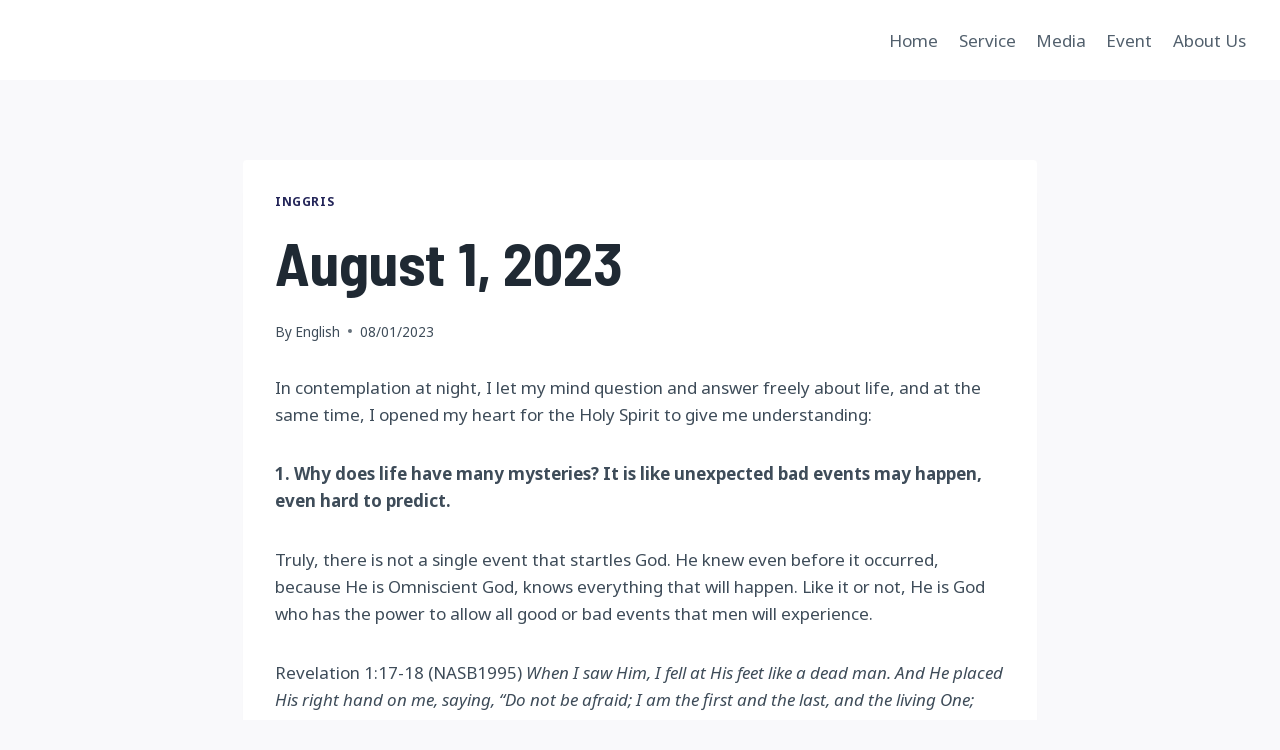

--- FILE ---
content_type: text/html; charset=UTF-8
request_url: https://stevenagustinus.com/august-1-2023/
body_size: 48953
content:
<!doctype html>
<html lang="en-US" class="no-js" itemtype="https://schema.org/Blog" itemscope>
<head>
	<meta charset="UTF-8">
	<meta name="viewport" content="width=device-width, initial-scale=1, minimum-scale=1">
	<meta name='robots' content='index, follow, max-image-preview:large, max-snippet:-1, max-video-preview:-1' />

	<!-- This site is optimized with the Yoast SEO plugin v25.6 - https://yoast.com/wordpress/plugins/seo/ -->
	<title>August 1, 2023 -</title>
	<link rel="canonical" href="https://stevenagustinus.com/august-1-2023/" />
	<meta property="og:locale" content="en_US" />
	<meta property="og:type" content="article" />
	<meta property="og:title" content="August 1, 2023 -" />
	<meta property="og:description" content="In contemplation at night, I let my mind question and answer freely about life, and at the same time, I opened my heart for the Holy Spirit to give me understanding: 1. Why does life have many mysteries? It is like unexpected bad events may happen, even hard to predict. Truly, there is not a..." />
	<meta property="og:url" content="https://stevenagustinus.com/august-1-2023/" />
	<meta property="article:published_time" content="2023-08-01T11:00:00+00:00" />
	<meta property="og:image" content="https://stevenagustinus.com/wp-content/uploads/2023/08/WhatsApp-Image-2023-08-01-at-13.51.39.jpeg" />
	<meta property="og:image:width" content="1080" />
	<meta property="og:image:height" content="1080" />
	<meta property="og:image:type" content="image/jpeg" />
	<meta name="author" content="English" />
	<meta name="twitter:card" content="summary_large_image" />
	<meta name="twitter:label1" content="Written by" />
	<meta name="twitter:data1" content="English" />
	<meta name="twitter:label2" content="Est. reading time" />
	<meta name="twitter:data2" content="3 minutes" />
	<script type="application/ld+json" class="yoast-schema-graph">{"@context":"https://schema.org","@graph":[{"@type":"WebPage","@id":"https://stevenagustinus.com/august-1-2023/","url":"https://stevenagustinus.com/august-1-2023/","name":"August 1, 2023 -","isPartOf":{"@id":"https://stevenagustinus.com/#website"},"primaryImageOfPage":{"@id":"https://stevenagustinus.com/august-1-2023/#primaryimage"},"image":{"@id":"https://stevenagustinus.com/august-1-2023/#primaryimage"},"thumbnailUrl":"https://stevenagustinus.com/wp-content/uploads/2023/08/WhatsApp-Image-2023-08-01-at-13.51.39.jpeg","datePublished":"2023-08-01T11:00:00+00:00","author":{"@id":"https://stevenagustinus.com/#/schema/person/ddf6b4da5451d24e824f9bf58e3d122f"},"breadcrumb":{"@id":"https://stevenagustinus.com/august-1-2023/#breadcrumb"},"inLanguage":"en-US","potentialAction":[{"@type":"ReadAction","target":["https://stevenagustinus.com/august-1-2023/"]}]},{"@type":"ImageObject","inLanguage":"en-US","@id":"https://stevenagustinus.com/august-1-2023/#primaryimage","url":"https://stevenagustinus.com/wp-content/uploads/2023/08/WhatsApp-Image-2023-08-01-at-13.51.39.jpeg","contentUrl":"https://stevenagustinus.com/wp-content/uploads/2023/08/WhatsApp-Image-2023-08-01-at-13.51.39.jpeg","width":1080,"height":1080},{"@type":"BreadcrumbList","@id":"https://stevenagustinus.com/august-1-2023/#breadcrumb","itemListElement":[{"@type":"ListItem","position":1,"name":"Home","item":"https://stevenagustinus.com/"},{"@type":"ListItem","position":2,"name":"Blog","item":"https://stevenagustinus.com/blog-6/"},{"@type":"ListItem","position":3,"name":"August 1, 2023"}]},{"@type":"WebSite","@id":"https://stevenagustinus.com/#website","url":"https://stevenagustinus.com/","name":"","description":"To Build The Man To Transform The Nations","potentialAction":[{"@type":"SearchAction","target":{"@type":"EntryPoint","urlTemplate":"https://stevenagustinus.com/?s={search_term_string}"},"query-input":{"@type":"PropertyValueSpecification","valueRequired":true,"valueName":"search_term_string"}}],"inLanguage":"en-US"},{"@type":"Person","@id":"https://stevenagustinus.com/#/schema/person/ddf6b4da5451d24e824f9bf58e3d122f","name":"English","image":{"@type":"ImageObject","inLanguage":"en-US","@id":"https://stevenagustinus.com/#/schema/person/image/","url":"https://stevenagustinus.com/wp-content/plugins/buddypress/bp-core/images/mystery-man.jpg","contentUrl":"https://stevenagustinus.com/wp-content/plugins/buddypress/bp-core/images/mystery-man.jpg","caption":"English"},"url":"https://stevenagustinus.com/members/english/"}]}</script>
	<!-- / Yoast SEO plugin. -->


<link rel='dns-prefetch' href='//fonts.googleapis.com' />
<link rel="alternate" type="application/rss+xml" title=" &raquo; Feed" href="https://stevenagustinus.com/feed/" />
<link rel="alternate" type="application/rss+xml" title=" &raquo; Comments Feed" href="https://stevenagustinus.com/comments/feed/" />
			<script>document.documentElement.classList.remove( 'no-js' );</script>
			<link rel="alternate" type="application/rss+xml" title=" &raquo; August 1, 2023 Comments Feed" href="https://stevenagustinus.com/august-1-2023/feed/" />
		<!-- This site uses the Google Analytics by MonsterInsights plugin v9.4.1 - Using Analytics tracking - https://www.monsterinsights.com/ -->
							<script src="//www.googletagmanager.com/gtag/js?id=G-W7NZNVLRXX"  data-cfasync="false" data-wpfc-render="false" async></script>
			<script data-cfasync="false" data-wpfc-render="false">
				var mi_version = '9.4.1';
				var mi_track_user = true;
				var mi_no_track_reason = '';
								var MonsterInsightsDefaultLocations = {"page_location":"https:\/\/stevenagustinus.com\/august-1-2023\/"};
				if ( typeof MonsterInsightsPrivacyGuardFilter === 'function' ) {
					var MonsterInsightsLocations = (typeof MonsterInsightsExcludeQuery === 'object') ? MonsterInsightsPrivacyGuardFilter( MonsterInsightsExcludeQuery ) : MonsterInsightsPrivacyGuardFilter( MonsterInsightsDefaultLocations );
				} else {
					var MonsterInsightsLocations = (typeof MonsterInsightsExcludeQuery === 'object') ? MonsterInsightsExcludeQuery : MonsterInsightsDefaultLocations;
				}

								var disableStrs = [
										'ga-disable-G-W7NZNVLRXX',
									];

				/* Function to detect opted out users */
				function __gtagTrackerIsOptedOut() {
					for (var index = 0; index < disableStrs.length; index++) {
						if (document.cookie.indexOf(disableStrs[index] + '=true') > -1) {
							return true;
						}
					}

					return false;
				}

				/* Disable tracking if the opt-out cookie exists. */
				if (__gtagTrackerIsOptedOut()) {
					for (var index = 0; index < disableStrs.length; index++) {
						window[disableStrs[index]] = true;
					}
				}

				/* Opt-out function */
				function __gtagTrackerOptout() {
					for (var index = 0; index < disableStrs.length; index++) {
						document.cookie = disableStrs[index] + '=true; expires=Thu, 31 Dec 2099 23:59:59 UTC; path=/';
						window[disableStrs[index]] = true;
					}
				}

				if ('undefined' === typeof gaOptout) {
					function gaOptout() {
						__gtagTrackerOptout();
					}
				}
								window.dataLayer = window.dataLayer || [];

				window.MonsterInsightsDualTracker = {
					helpers: {},
					trackers: {},
				};
				if (mi_track_user) {
					function __gtagDataLayer() {
						dataLayer.push(arguments);
					}

					function __gtagTracker(type, name, parameters) {
						if (!parameters) {
							parameters = {};
						}

						if (parameters.send_to) {
							__gtagDataLayer.apply(null, arguments);
							return;
						}

						if (type === 'event') {
														parameters.send_to = monsterinsights_frontend.v4_id;
							var hookName = name;
							if (typeof parameters['event_category'] !== 'undefined') {
								hookName = parameters['event_category'] + ':' + name;
							}

							if (typeof MonsterInsightsDualTracker.trackers[hookName] !== 'undefined') {
								MonsterInsightsDualTracker.trackers[hookName](parameters);
							} else {
								__gtagDataLayer('event', name, parameters);
							}
							
						} else {
							__gtagDataLayer.apply(null, arguments);
						}
					}

					__gtagTracker('js', new Date());
					__gtagTracker('set', {
						'developer_id.dZGIzZG': true,
											});
					if ( MonsterInsightsLocations.page_location ) {
						__gtagTracker('set', MonsterInsightsLocations);
					}
										__gtagTracker('config', 'G-W7NZNVLRXX', {"forceSSL":"true","link_attribution":"true"} );
															window.gtag = __gtagTracker;										(function () {
						/* https://developers.google.com/analytics/devguides/collection/analyticsjs/ */
						/* ga and __gaTracker compatibility shim. */
						var noopfn = function () {
							return null;
						};
						var newtracker = function () {
							return new Tracker();
						};
						var Tracker = function () {
							return null;
						};
						var p = Tracker.prototype;
						p.get = noopfn;
						p.set = noopfn;
						p.send = function () {
							var args = Array.prototype.slice.call(arguments);
							args.unshift('send');
							__gaTracker.apply(null, args);
						};
						var __gaTracker = function () {
							var len = arguments.length;
							if (len === 0) {
								return;
							}
							var f = arguments[len - 1];
							if (typeof f !== 'object' || f === null || typeof f.hitCallback !== 'function') {
								if ('send' === arguments[0]) {
									var hitConverted, hitObject = false, action;
									if ('event' === arguments[1]) {
										if ('undefined' !== typeof arguments[3]) {
											hitObject = {
												'eventAction': arguments[3],
												'eventCategory': arguments[2],
												'eventLabel': arguments[4],
												'value': arguments[5] ? arguments[5] : 1,
											}
										}
									}
									if ('pageview' === arguments[1]) {
										if ('undefined' !== typeof arguments[2]) {
											hitObject = {
												'eventAction': 'page_view',
												'page_path': arguments[2],
											}
										}
									}
									if (typeof arguments[2] === 'object') {
										hitObject = arguments[2];
									}
									if (typeof arguments[5] === 'object') {
										Object.assign(hitObject, arguments[5]);
									}
									if ('undefined' !== typeof arguments[1].hitType) {
										hitObject = arguments[1];
										if ('pageview' === hitObject.hitType) {
											hitObject.eventAction = 'page_view';
										}
									}
									if (hitObject) {
										action = 'timing' === arguments[1].hitType ? 'timing_complete' : hitObject.eventAction;
										hitConverted = mapArgs(hitObject);
										__gtagTracker('event', action, hitConverted);
									}
								}
								return;
							}

							function mapArgs(args) {
								var arg, hit = {};
								var gaMap = {
									'eventCategory': 'event_category',
									'eventAction': 'event_action',
									'eventLabel': 'event_label',
									'eventValue': 'event_value',
									'nonInteraction': 'non_interaction',
									'timingCategory': 'event_category',
									'timingVar': 'name',
									'timingValue': 'value',
									'timingLabel': 'event_label',
									'page': 'page_path',
									'location': 'page_location',
									'title': 'page_title',
									'referrer' : 'page_referrer',
								};
								for (arg in args) {
																		if (!(!args.hasOwnProperty(arg) || !gaMap.hasOwnProperty(arg))) {
										hit[gaMap[arg]] = args[arg];
									} else {
										hit[arg] = args[arg];
									}
								}
								return hit;
							}

							try {
								f.hitCallback();
							} catch (ex) {
							}
						};
						__gaTracker.create = newtracker;
						__gaTracker.getByName = newtracker;
						__gaTracker.getAll = function () {
							return [];
						};
						__gaTracker.remove = noopfn;
						__gaTracker.loaded = true;
						window['__gaTracker'] = __gaTracker;
					})();
									} else {
										console.log("");
					(function () {
						function __gtagTracker() {
							return null;
						}

						window['__gtagTracker'] = __gtagTracker;
						window['gtag'] = __gtagTracker;
					})();
									}
			</script>
				<!-- / Google Analytics by MonsterInsights -->
		<script>
window._wpemojiSettings = {"baseUrl":"https:\/\/s.w.org\/images\/core\/emoji\/15.0.3\/72x72\/","ext":".png","svgUrl":"https:\/\/s.w.org\/images\/core\/emoji\/15.0.3\/svg\/","svgExt":".svg","source":{"concatemoji":"https:\/\/stevenagustinus.com\/wp-includes\/js\/wp-emoji-release.min.js?ver=6.6.4"}};
/*! This file is auto-generated */
!function(i,n){var o,s,e;function c(e){try{var t={supportTests:e,timestamp:(new Date).valueOf()};sessionStorage.setItem(o,JSON.stringify(t))}catch(e){}}function p(e,t,n){e.clearRect(0,0,e.canvas.width,e.canvas.height),e.fillText(t,0,0);var t=new Uint32Array(e.getImageData(0,0,e.canvas.width,e.canvas.height).data),r=(e.clearRect(0,0,e.canvas.width,e.canvas.height),e.fillText(n,0,0),new Uint32Array(e.getImageData(0,0,e.canvas.width,e.canvas.height).data));return t.every(function(e,t){return e===r[t]})}function u(e,t,n){switch(t){case"flag":return n(e,"\ud83c\udff3\ufe0f\u200d\u26a7\ufe0f","\ud83c\udff3\ufe0f\u200b\u26a7\ufe0f")?!1:!n(e,"\ud83c\uddfa\ud83c\uddf3","\ud83c\uddfa\u200b\ud83c\uddf3")&&!n(e,"\ud83c\udff4\udb40\udc67\udb40\udc62\udb40\udc65\udb40\udc6e\udb40\udc67\udb40\udc7f","\ud83c\udff4\u200b\udb40\udc67\u200b\udb40\udc62\u200b\udb40\udc65\u200b\udb40\udc6e\u200b\udb40\udc67\u200b\udb40\udc7f");case"emoji":return!n(e,"\ud83d\udc26\u200d\u2b1b","\ud83d\udc26\u200b\u2b1b")}return!1}function f(e,t,n){var r="undefined"!=typeof WorkerGlobalScope&&self instanceof WorkerGlobalScope?new OffscreenCanvas(300,150):i.createElement("canvas"),a=r.getContext("2d",{willReadFrequently:!0}),o=(a.textBaseline="top",a.font="600 32px Arial",{});return e.forEach(function(e){o[e]=t(a,e,n)}),o}function t(e){var t=i.createElement("script");t.src=e,t.defer=!0,i.head.appendChild(t)}"undefined"!=typeof Promise&&(o="wpEmojiSettingsSupports",s=["flag","emoji"],n.supports={everything:!0,everythingExceptFlag:!0},e=new Promise(function(e){i.addEventListener("DOMContentLoaded",e,{once:!0})}),new Promise(function(t){var n=function(){try{var e=JSON.parse(sessionStorage.getItem(o));if("object"==typeof e&&"number"==typeof e.timestamp&&(new Date).valueOf()<e.timestamp+604800&&"object"==typeof e.supportTests)return e.supportTests}catch(e){}return null}();if(!n){if("undefined"!=typeof Worker&&"undefined"!=typeof OffscreenCanvas&&"undefined"!=typeof URL&&URL.createObjectURL&&"undefined"!=typeof Blob)try{var e="postMessage("+f.toString()+"("+[JSON.stringify(s),u.toString(),p.toString()].join(",")+"));",r=new Blob([e],{type:"text/javascript"}),a=new Worker(URL.createObjectURL(r),{name:"wpTestEmojiSupports"});return void(a.onmessage=function(e){c(n=e.data),a.terminate(),t(n)})}catch(e){}c(n=f(s,u,p))}t(n)}).then(function(e){for(var t in e)n.supports[t]=e[t],n.supports.everything=n.supports.everything&&n.supports[t],"flag"!==t&&(n.supports.everythingExceptFlag=n.supports.everythingExceptFlag&&n.supports[t]);n.supports.everythingExceptFlag=n.supports.everythingExceptFlag&&!n.supports.flag,n.DOMReady=!1,n.readyCallback=function(){n.DOMReady=!0}}).then(function(){return e}).then(function(){var e;n.supports.everything||(n.readyCallback(),(e=n.source||{}).concatemoji?t(e.concatemoji):e.wpemoji&&e.twemoji&&(t(e.twemoji),t(e.wpemoji)))}))}((window,document),window._wpemojiSettings);
</script>
<link rel='stylesheet' id='youzify-wall-css' href='https://stevenagustinus.com/wp-content/plugins/youzify/includes/public/assets/css/youzify-wall.min.css?ver=1.3.5' media='all' />
<link rel='stylesheet' id='youzify-profile-css' href='https://stevenagustinus.com/wp-content/plugins/youzify/includes/public/assets/css/youzify-profile.min.css?ver=1.3.5' media='all' />
<link rel='stylesheet' id='youzify-carousel-css-css' href='https://stevenagustinus.com/wp-content/plugins/youzify/includes/public/assets/css/youzify-owl-carousel.min.css?ver=1.3.5' media='all' />
<link rel='stylesheet' id='youzify-customStyle-css' href='https://stevenagustinus.com/wp-content/plugins/youzify/includes/admin/assets/css/custom-script.css?ver=6.6.4' media='all' />
<style id='youzify-customStyle-inline-css'>

:root {
    --yzfy-scheme-color: #4FC1E9 !important;
    --yzfy-scheme-text-color: #fff !important;
}

body .youzify div.item-list-tabs li.youzify-activity-show-search .youzify-activity-show-search-form i,
body #youzify-wall-nav .item-list-tabs li#activity-filter-select label,
body .youzify-media-filter .youzify-filter-item .youzify-current-filter,
body .youzify-community-hashtags .youzify-hashtag-item:hover,
body .youzify table tfoot tr,
body .youzify table thead tr,
body #youzify-group-body h1:before,
body .youzify-product-actions .youzify-addtocart,
body .youzify .checkout_coupon,
body .youzify .youzify-wc-box-title h3,
body .youzify .woocommerce-customer-details h2,
body .youzify .youzify-wc-main-content .track_order .form-row button,
body .youzify-view-order .youzify-wc-main-content > p mark.order-status,
body .youzify .youzify-wc-main-content button[type='submit'],
body .youzify .youzify-wc-main-content #payment #place_order,
body .youzify .youzify-wc-main-content h3,
body .youzify .wc-proceed-to-checkout a.checkout-button,
body .youzify .wc-proceed-to-checkout a.checkout-button:hover,
body .youzify .youzify-wc-main-content .woocommerce-checkout-review-order table.shop_table tfoot .order-total,
body .youzify .youzify-wc-main-content .woocommerce-checkout-review-order table.shop_table thead,
body .youzify .youzify-wc-main-content table.shop_table td a.woocommerce-MyAccount-downloads-file:before,
body .youzify .youzify-wc-main-content table.shop_table td a.view:before,
body .youzify table.shop_table.order_details tfoot tr:last-child,
body .youzify .youzify-wc-main-content table.shop_table td.actions .coupon button,
body .youzify .youzify-wc-main-content table.shop_table td.woocommerce-orders-table__cell-order-number a,
body .youzify .youzify-wc-main-content table.shop_table thead,
body .youzify-forums-topic-item .youzify-forums-topic-icon i,
body .youzify-forums-forum-item .youzify-forums-forum-icon i,
body div.bbp-submit-wrapper button,
body #bbpress-forums li.bbp-header,
body #bbpress-forums .bbp-search-form #bbp_search_submit,
body #bbpress-forums #bbp-search-form #bbp_search_submit,
body .widget_display_search #bbp_search_submit,
body .widget_display_forums li a:before,
body .widget_display_views li .bbp-view-title:before,
body .widget_display_topics li:before,
body #bbpress-forums li.bbp-footer,
body .bbp-pagination .page-numbers.current,
body .youzify-items-list-widget .youzify-list-item .youzify-item-action .youzify-add-button i,
body #youzify-members-list .youzify-user-actions .friendship-button .requested,
body .youzify-wall-embed .youzify-embed-action .friendship-button a.requested,
body .youzify-widget .youzify-user-tags .youzify-utag-values .youzify-utag-value-item,
body .item-list-tabs #search-message-form #messages_search_submit,
body #youzify-groups-list .action .group-button .membership-requested,
body #youzify-members-list .youzify-user-actions .friendship-button a,
body #youzify-groups-list .action .group-button .request-membership,
body .youzify-wall-embed .youzify-embed-action .friendship-button a,
body .youzify-group-manage-members-search #members_search_submit,
body #youzify-groups-list .action .group-button .accept-invite,
body .notifications-options-nav #notification-bulk-manage,
body .notifications .notification-actions .mark-read span,
body .sitewide-notices .thread-options .activate-notice,
body #youzify-groups-list .action .group-button .join-group,
body .youzify-social-buttons .friendship-button a.requested,
body #youzify-directory-search-box form input[type=submit],
body .youzify-user-actions .friendship-button a.requested,
body .youzify-wall-embed .youzify-embed-action .group-button a,
body #youzify-group-buttons .group-button a.join-group,
body .messages-notices .thread-options .read span,
body .youzify-social-buttons .friendship-button a,
body #search-members-form #members_search_submit,
body .messages-options-nav #messages-bulk-manage,
body .youzify-group-settings-tab input[type='submit'],
body .youzify-user-actions .friendship-button a.add,
body #group-settings-form input[type='submit'],
body .youzify-product-content .youzify-featured-product,
body .my-friends #friend-list .action a.accept,
body .youzify-wall-new-post .youzify-post-more-button,
body .group-request-list .action .accept a,
body #message-recipients .highlight-icon i,
body .youzify-pagination .page-numbers.current,
body .youzify-project-content .youzify-project-type,
body .youzify-author .youzify-account-settings,
body .youzify-product-actions .youzify-addtocart,
body .group-button.request-membership,
body #send_message_form .submit #send,
body #send-invite-form .submit input,
body #send-reply #send_reply_button,
body .youzify-wall-actions .youzify-wall-post,
body .youzify-post-content .youzify-post-type,
body .youzify-nav-effect .youzify-menu-border,
body #group-create-tabs li.current,
body .group-button.accept-invite,
body .youzify-tab-post .youzify-read-more,
body .group-button.join-group,
body .youzify-service-icon i:hover,
body .youzify-loading .youzify_msg,
body .youzify-scrolltotop i:hover,
body .youzify-post .youzify-read-more,
body .youzify-author .youzify-login,
body .pagination .current,
body .youzify-tab-title-box,
body #youzify button[type='submit'],
body .youzify-wall-file-post,
body .youzify-current-bg-color,
body .youzify-current-checked-bg-color:checked,
body .button.accept {
            background-color: var(--yzfy-scheme-color) !important;
            color: var(--yzfy-scheme-text-color) !important;
        }

@media screen and ( max-width: 768px ) {
body #youzify .youzify-group div.item-list-tabs li.last label,
body #youzify .youzify-profile div.item-list-tabs li.last label,
body #youzify .youzify-directory-filter .item-list-tabs li#groups-order-select label,
body #youzify .youzify-directory-filter .item-list-tabs li#members-order-select label {
    background-color: var(--yzfy-scheme-color) !important;
    color: var(--yzfy-scheme-text-color);
}
}
        body .youzify-bbp-topic-head-meta .youzify-bbp-head-meta-last-updated a:not(.bbp-author-name),
        body .widget_display_topics li .topic-author a.bbp-author-name,
        body .activity-header .activity-head p a:not(:first-child),
        body #message-recipients .highlight .highlight-meta a,
        body .thread-sender .thread-from .from .thread-count,
        body .youzify-profile-navmenu .youzify-navbar-item a:hover i,
        body .widget_display_replies li a.bbp-author-name,
        body .youzify-profile-navmenu .youzify-navbar-item a:hover,
        body .youzify-link-main-content .youzify-link-url:hover,
        body .youzify-wall-new-post .youzify-post-title a:hover,
        body .youzify-recent-posts .youzify-post-title a:hover,
        body .youzify-post-content .youzify-post-title a:hover,
        body .youzify-group-settings-tab fieldset legend,
        body .youzify-wall-link-data .youzify-wall-link-url,
        body .youzify-tab-post .youzify-post-title a:hover,
        body .youzify-project-tags .youzify-tag-symbole,
        body .youzify-post-tags .youzify-tag-symbole,
        body .youzify-group-navmenu li a:hover {
            color: var(--yzfy-scheme-color) !important;
        }

        body .youzify-bbp-topic-head,
        body .youzify .youzify-wc-main-content address .youzify-bullet,
        body .youzify-profile-navmenu .youzify-navbar-item.youzify-active-menu,
        body .youzify-group-navmenu li.current {
            border-color: var(--yzfy-scheme-color) !important;
        }

        body .quote-with-img:before,
        body .youzify-link-content,
        body .youzify-no-thumbnail,
        body a.youzify-settings-widget {
            background: var(--yzfy-scheme-color) url(https://stevenagustinus.com/wp-content/plugins/youzify/includes/public/assets/images/dotted-bg.png) !important;
        }
    

                    .youzify-page {
                	background-color: #fcfcfc !important;
                    }
</style>
<style id='wp-emoji-styles-inline-css'>

	img.wp-smiley, img.emoji {
		display: inline !important;
		border: none !important;
		box-shadow: none !important;
		height: 1em !important;
		width: 1em !important;
		margin: 0 0.07em !important;
		vertical-align: -0.1em !important;
		background: none !important;
		padding: 0 !important;
	}
</style>
<link rel='stylesheet' id='wp-block-library-css' href='https://stevenagustinus.com/wp-includes/css/dist/block-library/style.min.css?ver=6.6.4' media='all' />
<link rel='stylesheet' id='bpmp-mp3-player-style-css' href='https://stevenagustinus.com/wp-content/plugins/audio-player-block/build/view.css?ver=6.6.4' media='all' />
<style id='bp-login-form-style-inline-css'>
.widget_bp_core_login_widget .bp-login-widget-user-avatar{float:left}.widget_bp_core_login_widget .bp-login-widget-user-links{margin-left:70px}#bp-login-widget-form label{display:block;font-weight:600;margin:15px 0 5px;width:auto}#bp-login-widget-form input[type=password],#bp-login-widget-form input[type=text]{background-color:#fafafa;border:1px solid #d6d6d6;border-radius:0;font:inherit;font-size:100%;padding:.5em;width:100%}#bp-login-widget-form .bp-login-widget-register-link,#bp-login-widget-form .login-submit{display:inline;width:-moz-fit-content;width:fit-content}#bp-login-widget-form .bp-login-widget-register-link{margin-left:1em}#bp-login-widget-form .bp-login-widget-register-link a{filter:invert(1)}#bp-login-widget-form .bp-login-widget-pwd-link{font-size:80%}

</style>
<style id='bp-member-style-inline-css'>
[data-type="bp/member"] input.components-placeholder__input{border:1px solid #757575;border-radius:2px;flex:1 1 auto;padding:6px 8px}.bp-block-member{position:relative}.bp-block-member .member-content{display:flex}.bp-block-member .user-nicename{display:block}.bp-block-member .user-nicename a{border:none;color:currentColor;text-decoration:none}.bp-block-member .bp-profile-button{width:100%}.bp-block-member .bp-profile-button a.button{bottom:10px;display:inline-block;margin:18px 0 0;position:absolute;right:0}.bp-block-member.has-cover .item-header-avatar,.bp-block-member.has-cover .member-content,.bp-block-member.has-cover .member-description{z-index:2}.bp-block-member.has-cover .member-content,.bp-block-member.has-cover .member-description{padding-top:75px}.bp-block-member.has-cover .bp-member-cover-image{background-color:#c5c5c5;background-position:top;background-repeat:no-repeat;background-size:cover;border:0;display:block;height:150px;left:0;margin:0;padding:0;position:absolute;top:0;width:100%;z-index:1}.bp-block-member img.avatar{height:auto;width:auto}.bp-block-member.avatar-none .item-header-avatar{display:none}.bp-block-member.avatar-none.has-cover{min-height:200px}.bp-block-member.avatar-full{min-height:150px}.bp-block-member.avatar-full .item-header-avatar{width:180px}.bp-block-member.avatar-thumb .member-content{align-items:center;min-height:50px}.bp-block-member.avatar-thumb .item-header-avatar{width:70px}.bp-block-member.avatar-full.has-cover{min-height:300px}.bp-block-member.avatar-full.has-cover .item-header-avatar{width:200px}.bp-block-member.avatar-full.has-cover img.avatar{background:#fffc;border:2px solid #fff;margin-left:20px}.bp-block-member.avatar-thumb.has-cover .item-header-avatar{padding-top:75px}.entry .entry-content .bp-block-member .user-nicename a{border:none;color:currentColor;text-decoration:none}

</style>
<link rel='stylesheet' id='bp-members-style-css' href='https://stevenagustinus.com/wp-content/plugins/buddypress/bp-members/blocks/members/index.css?ver=6.6.4' media='all' />
<style id='bp-dynamic-members-style-inline-css'>
.bp-dynamic-block-container .item-options{font-size:.5em;margin:0 0 1em;padding:1em 0}.bp-dynamic-block-container .item-options a.selected{font-weight:600}.bp-dynamic-block-container ul.item-list{list-style:none;margin:1em 0;padding-left:0}.bp-dynamic-block-container ul.item-list li{margin-bottom:1em}.bp-dynamic-block-container ul.item-list li:after,.bp-dynamic-block-container ul.item-list li:before{content:" ";display:table}.bp-dynamic-block-container ul.item-list li:after{clear:both}.bp-dynamic-block-container ul.item-list li .item-avatar{float:left;width:60px}.bp-dynamic-block-container ul.item-list li .item{margin-left:70px}

</style>
<style id='bp-online-members-style-inline-css'>
.widget_bp_core_whos_online_widget .avatar-block,[data-type="bp/online-members"] .avatar-block{display:flex;flex-flow:row wrap}.widget_bp_core_whos_online_widget .avatar-block img,[data-type="bp/online-members"] .avatar-block img{margin:.5em}

</style>
<style id='bp-active-members-style-inline-css'>
.widget_bp_core_recently_active_widget .avatar-block,[data-type="bp/active-members"] .avatar-block{display:flex;flex-flow:row wrap}.widget_bp_core_recently_active_widget .avatar-block img,[data-type="bp/active-members"] .avatar-block img{margin:.5em}

</style>
<style id='bp-latest-activities-style-inline-css'>
.bp-latest-activities .components-flex.components-select-control select[multiple]{height:auto;padding:0 8px}.bp-latest-activities .components-flex.components-select-control select[multiple]+.components-input-control__suffix svg{display:none}.bp-latest-activities-block a,.entry .entry-content .bp-latest-activities-block a{border:none;text-decoration:none}.bp-latest-activities-block .activity-list.item-list blockquote{border:none;padding:0}.bp-latest-activities-block .activity-list.item-list blockquote .activity-item:not(.mini){box-shadow:1px 0 4px #00000026;padding:0 1em;position:relative}.bp-latest-activities-block .activity-list.item-list blockquote .activity-item:not(.mini):after,.bp-latest-activities-block .activity-list.item-list blockquote .activity-item:not(.mini):before{border-color:#0000;border-style:solid;content:"";display:block;height:0;left:15px;position:absolute;width:0}.bp-latest-activities-block .activity-list.item-list blockquote .activity-item:not(.mini):before{border-top-color:#00000026;border-width:9px;bottom:-18px;left:14px}.bp-latest-activities-block .activity-list.item-list blockquote .activity-item:not(.mini):after{border-top-color:#fff;border-width:8px;bottom:-16px}.bp-latest-activities-block .activity-list.item-list blockquote .activity-item.mini .avatar{display:inline-block;height:20px;margin-right:2px;vertical-align:middle;width:20px}.bp-latest-activities-block .activity-list.item-list footer{align-items:center;display:flex}.bp-latest-activities-block .activity-list.item-list footer img.avatar{border:none;display:inline-block;margin-right:.5em}.bp-latest-activities-block .activity-list.item-list footer .activity-time-since{font-size:90%}.bp-latest-activities-block .widget-error{border-left:4px solid #0b80a4;box-shadow:1px 0 4px #00000026}.bp-latest-activities-block .widget-error p{padding:0 1em}

</style>
<style id='bp-friends-style-inline-css'>
.bp-dynamic-block-container .item-options{font-size:.5em;margin:0 0 1em;padding:1em 0}.bp-dynamic-block-container .item-options a.selected{font-weight:600}.bp-dynamic-block-container ul.item-list{list-style:none;margin:1em 0;padding-left:0}.bp-dynamic-block-container ul.item-list li{margin-bottom:1em}.bp-dynamic-block-container ul.item-list li:after,.bp-dynamic-block-container ul.item-list li:before{content:" ";display:table}.bp-dynamic-block-container ul.item-list li:after{clear:both}.bp-dynamic-block-container ul.item-list li .item-avatar{float:left;width:60px}.bp-dynamic-block-container ul.item-list li .item{margin-left:70px}

</style>
<style id='bp-group-style-inline-css'>
[data-type="bp/group"] input.components-placeholder__input{border:1px solid #757575;border-radius:2px;flex:1 1 auto;padding:6px 8px}.bp-block-group{position:relative}.bp-block-group .group-content{display:flex}.bp-block-group .group-description{width:100%}.bp-block-group .group-description-content{margin-bottom:18px;width:100%}.bp-block-group .bp-profile-button{overflow:hidden;width:100%}.bp-block-group .bp-profile-button a.button{margin:18px 0 0}.bp-block-group.has-cover .group-content,.bp-block-group.has-cover .group-description,.bp-block-group.has-cover .item-header-avatar{z-index:2}.bp-block-group.has-cover .group-content,.bp-block-group.has-cover .group-description{padding-top:75px}.bp-block-group.has-cover .bp-group-cover-image{background-color:#c5c5c5;background-position:top;background-repeat:no-repeat;background-size:cover;border:0;display:block;height:150px;left:0;margin:0;padding:0;position:absolute;top:0;width:100%;z-index:1}.bp-block-group img.avatar{height:auto;width:auto}.bp-block-group.avatar-none .item-header-avatar{display:none}.bp-block-group.avatar-full{min-height:150px}.bp-block-group.avatar-full .item-header-avatar{width:180px}.bp-block-group.avatar-full .group-description{padding-left:35px}.bp-block-group.avatar-thumb .item-header-avatar{width:70px}.bp-block-group.avatar-thumb .item-header-avatar img.avatar{margin-top:15px}.bp-block-group.avatar-none.has-cover{min-height:200px}.bp-block-group.avatar-none.has-cover .item-header-avatar{padding-top:75px}.bp-block-group.avatar-full.has-cover{min-height:300px}.bp-block-group.avatar-full.has-cover .item-header-avatar{width:200px}.bp-block-group.avatar-full.has-cover img.avatar{background:#fffc;border:2px solid #fff;margin-left:20px}.bp-block-group.avatar-thumb:not(.has-description) .group-content{align-items:center;min-height:50px}.bp-block-group.avatar-thumb.has-cover .item-header-avatar{padding-top:75px}.bp-block-group.has-description .bp-profile-button a.button{display:block;float:right}

</style>
<style id='bp-groups-style-inline-css'>
[data-type="bp/groups"] .components-placeholder.is-appender{min-height:0}[data-type="bp/groups"] .components-placeholder.is-appender .components-placeholder__label:empty{display:none}[data-type="bp/groups"] .components-placeholder input.components-placeholder__input{border:1px solid #757575;border-radius:2px;flex:1 1 auto;padding:6px 8px}[data-type="bp/groups"].avatar-none .group-description{width:calc(100% - 44px)}[data-type="bp/groups"].avatar-full .group-description{width:calc(100% - 224px)}[data-type="bp/groups"].avatar-thumb .group-description{width:calc(100% - 114px)}[data-type="bp/groups"] .group-content{position:relative}[data-type="bp/groups"] .group-content .is-right{position:absolute;right:2px;top:2px}[data-type="bp/groups"] .columns-2 .group-content .group-description,[data-type="bp/groups"] .columns-3 .group-content .group-description,[data-type="bp/groups"] .columns-4 .group-content .group-description{padding-left:44px;width:calc(100% - 44px)}[data-type="bp/groups"] .columns-3 .is-right{right:-10px}[data-type="bp/groups"] .columns-4 .is-right{right:-50px}.bp-block-groups.is-grid{display:flex;flex-wrap:wrap;padding:0}.bp-block-groups.is-grid .group-content{margin:0 1.25em 1.25em 0;width:100%}@media(min-width:600px){.bp-block-groups.columns-2 .group-content{width:calc(50% - .625em)}.bp-block-groups.columns-2 .group-content:nth-child(2n){margin-right:0}.bp-block-groups.columns-3 .group-content{width:calc(33.33333% - .83333em)}.bp-block-groups.columns-3 .group-content:nth-child(3n){margin-right:0}.bp-block-groups.columns-4 .group-content{width:calc(25% - .9375em)}.bp-block-groups.columns-4 .group-content:nth-child(4n){margin-right:0}}.bp-block-groups .group-content{display:flex;flex-direction:column;padding-bottom:1em;text-align:center}.bp-block-groups .group-content .group-description,.bp-block-groups .group-content .item-header-avatar{width:100%}.bp-block-groups .group-content .item-header-avatar{margin:0 auto}.bp-block-groups .group-content .item-header-avatar img.avatar{display:inline-block}@media(min-width:600px){.bp-block-groups .group-content{flex-direction:row;text-align:left}.bp-block-groups .group-content .group-description,.bp-block-groups .group-content .item-header-avatar{width:auto}.bp-block-groups .group-content .item-header-avatar{margin:0}}.bp-block-groups .group-content time{color:#767676;display:block;font-size:80%}.bp-block-groups.avatar-none .item-header-avatar{display:none}.bp-block-groups.avatar-full{min-height:190px}.bp-block-groups.avatar-full .item-header-avatar{width:180px}.bp-block-groups.avatar-thumb .group-content{min-height:80px}.bp-block-groups.avatar-thumb .item-header-avatar{width:70px}.bp-block-groups.columns-2 .group-content,.bp-block-groups.columns-3 .group-content,.bp-block-groups.columns-4 .group-content{display:block;text-align:center}.bp-block-groups.columns-2 .group-content .item-header-avatar,.bp-block-groups.columns-3 .group-content .item-header-avatar,.bp-block-groups.columns-4 .group-content .item-header-avatar{margin:0 auto}.bp-block-groups img.avatar{height:auto;max-width:-moz-fit-content;max-width:fit-content;width:auto}.bp-block-groups .member-content.has-description{align-items:center}.bp-block-groups .member-content.has-description .item-header-avatar{padding-right:1em}.bp-block-groups .member-content.has-description .group-description-content{margin-bottom:0;text-align:left}

</style>
<style id='bp-dynamic-groups-style-inline-css'>
.bp-dynamic-block-container .item-options{font-size:.5em;margin:0 0 1em;padding:1em 0}.bp-dynamic-block-container .item-options a.selected{font-weight:600}.bp-dynamic-block-container ul.item-list{list-style:none;margin:1em 0;padding-left:0}.bp-dynamic-block-container ul.item-list li{margin-bottom:1em}.bp-dynamic-block-container ul.item-list li:after,.bp-dynamic-block-container ul.item-list li:before{content:" ";display:table}.bp-dynamic-block-container ul.item-list li:after{clear:both}.bp-dynamic-block-container ul.item-list li .item-avatar{float:left;width:60px}.bp-dynamic-block-container ul.item-list li .item{margin-left:70px}

</style>
<style id='bp-sitewide-notices-style-inline-css'>
.bp-sitewide-notice-block .bp-screen-reader-text,[data-type="bp/sitewide-notices"] .bp-screen-reader-text{border:0;clip:rect(0 0 0 0);height:1px;margin:-1px;overflow:hidden;padding:0;position:absolute;width:1px;word-wrap:normal!important}.bp-sitewide-notice-block [data-bp-tooltip]:after,[data-type="bp/sitewide-notices"] [data-bp-tooltip]:after{background-color:#fff;border:1px solid #737373;border-radius:1px;box-shadow:4px 4px 8px #0003;color:#333;content:attr(data-bp-tooltip);display:none;font-family:Helvetica Neue,Helvetica,Arial,san-serif;font-size:12px;font-weight:400;letter-spacing:normal;line-height:1.25;max-width:200px;opacity:0;padding:5px 8px;pointer-events:none;position:absolute;text-shadow:none;text-transform:none;transform:translateZ(0);transition:all 1.5s ease;visibility:hidden;white-space:nowrap;word-wrap:break-word;z-index:100000}.bp-sitewide-notice-block .bp-tooltip:after,[data-type="bp/sitewide-notices"] .bp-tooltip:after{left:50%;margin-top:7px;top:110%;transform:translate(-50%)}.bp-sitewide-notice-block{border-left:4px solid #ff853c;padding-left:1em;position:relative}.bp-sitewide-notice-block h2:before{background:none;border:none}.bp-sitewide-notice-block .dismiss-notice{background-color:#0000;border:1px solid #ff853c;color:#ff853c;display:block;padding:.2em .5em;position:absolute;right:.5em;top:.5em;width:-moz-fit-content;width:fit-content}.bp-sitewide-notice-block .dismiss-notice:hover{background-color:#ff853c;color:#fff}

</style>
<style id='presto-player-popup-trigger-style-inline-css'>
:where(.wp-block-presto-player-popup-trigger) {
  /* reduce specificity */
  display: grid;
  gap: 1rem;
  cursor: pointer;
}

/* Play icon overlay for popup image trigger variation */
:where(.presto-popup-image-trigger) {
  position: relative;
  cursor: pointer;
}

:where(.presto-popup-image-trigger)::before {
  content: "";
  position: absolute;
  top: 50%;
  left: 50%;
  transform: translate(-50%, -50%);
  width: 48px;
  height: 48px;
  background-image: url("/wp-content/plugins/presto-player/src/admin/blocks/blocks/popup-trigger/../../../../../img/play-button.svg");
  background-size: contain;
  background-repeat: no-repeat;
  background-position: center;
  z-index: 10;
  pointer-events: none;
}

:where(.presto-popup-image-trigger img) {
  display: block;
  width: 100%;
  height: auto;
  filter: brightness(0.5);
}
</style>
<style id='presto-player-popup-media-style-inline-css'>
.wp-block-presto-player-popup.is-selected .wp-block-presto-player-popup-media {
  display: initial;
}

.wp-block-presto-player-popup.has-child-selected .wp-block-presto-player-popup-media {
  display: initial;
}

.presto-popup__overlay {
  position: fixed;
  top: 0;
  left: 0;
  z-index: 100000;
  overflow: hidden;
  width: 100%;
  height: 100vh;
  box-sizing: border-box;
  padding: 0 5%;
  visibility: hidden;
  opacity: 0;
  display: flex;
  align-items: center;
  justify-content: center;
  transition:
    opacity 0.2s ease,
    visibility 0.2s ease;

  --presto-popup-media-width: 1280px;
  --presto-popup-background-color: rgba(0, 0, 0, 0.917);
}

.presto-popup--active {
  visibility: visible;
  opacity: 1;
}

.presto-popup--active .presto-popup__content {
  transform: scale(1);
}

.presto-popup__content {
  position: relative;
  z-index: 9999999999;
  width: 100%;
  max-width: var(--presto-popup-media-width);
  transform: scale(0.9);
  transition: transform 0.2s ease;
}

.presto-popup__close-button {
  position: absolute;
  top: calc(env(safe-area-inset-top) + 16px);
  right: calc(env(safe-area-inset-right) + 16px);
  padding: 0;
  cursor: pointer;
  z-index: 5000000;
  min-width: 24px;
  min-height: 24px;
  width: 24px;
  height: 24px;
  display: flex;
  align-items: center;
  justify-content: center;
  border: none;
  background: none;
  box-shadow: none;
  transition: opacity 0.2s ease;
}

.presto-popup__close-button:hover,
.presto-popup__close-button:focus {
  opacity: 0.8;
  background: none;
  border: none;
}

.presto-popup__close-button:not(:hover):not(:active):not(.has-background) {
  background: none;
  border: none;
}

.presto-popup__close-button svg {
  width: 24px;
  height: 24px;
  fill: white;
}

.presto-popup__scrim {
  width: 100%;
  height: 100%;
  position: absolute;
  z-index: 2000000;
  background-color: var(--presto-popup-background-color, rgb(255, 255, 255));
}

.presto-popup__speak {
  position: absolute;
  width: 1px;
  height: 1px;
  padding: 0;
  margin: -1px;
  overflow: hidden;
  clip: rect(0, 0, 0, 0);
  white-space: nowrap;
  border: 0;
}
</style>
<link rel='stylesheet' id='protected-video-protected-video-style-css' href='https://stevenagustinus.com/wp-content/plugins/protected-video/build/style-index.css?ver=1.11.6' media='all' />
<style id='vpb-video-style-inline-css'>
.dashicons{font-family:dashicons!important}.wp-block-vpb-video *{box-sizing:border-box}.wp-block-vpb-video .vpbVideoPlayer{margin:0 auto;max-width:100%;overflow:hidden}.wp-block-vpb-video .vpbVideoPlayer .videoWrapper button{color:#fff!important}.wp-block-vpb-video .vpbVideoPlayer .plyr input[type=range]::-webkit-slider-runnable-track{box-shadow:none}.wp-block-vpb-video .vpbVideoPlayer .plyr input[type=range]::-moz-range-track{box-shadow:none}.wp-block-vpb-video .vpbVideoPlayer .plyr input[type=range]::-ms-track{box-shadow:none}

</style>
<link rel='stylesheet' id='plyr-css' href='https://stevenagustinus.com/wp-content/plugins/video-player-block/assets/css/plyr.css?ver=3.6.12' media='all' />
<style id='classic-theme-styles-inline-css'>
/*! This file is auto-generated */
.wp-block-button__link{color:#fff;background-color:#32373c;border-radius:9999px;box-shadow:none;text-decoration:none;padding:calc(.667em + 2px) calc(1.333em + 2px);font-size:1.125em}.wp-block-file__button{background:#32373c;color:#fff;text-decoration:none}
</style>
<style id='global-styles-inline-css'>
:root{--wp--preset--aspect-ratio--square: 1;--wp--preset--aspect-ratio--4-3: 4/3;--wp--preset--aspect-ratio--3-4: 3/4;--wp--preset--aspect-ratio--3-2: 3/2;--wp--preset--aspect-ratio--2-3: 2/3;--wp--preset--aspect-ratio--16-9: 16/9;--wp--preset--aspect-ratio--9-16: 9/16;--wp--preset--color--black: #000000;--wp--preset--color--cyan-bluish-gray: #abb8c3;--wp--preset--color--white: #ffffff;--wp--preset--color--pale-pink: #f78da7;--wp--preset--color--vivid-red: #cf2e2e;--wp--preset--color--luminous-vivid-orange: #ff6900;--wp--preset--color--luminous-vivid-amber: #fcb900;--wp--preset--color--light-green-cyan: #7bdcb5;--wp--preset--color--vivid-green-cyan: #00d084;--wp--preset--color--pale-cyan-blue: #8ed1fc;--wp--preset--color--vivid-cyan-blue: #0693e3;--wp--preset--color--vivid-purple: #9b51e0;--wp--preset--color--theme-palette-1: var(--global-palette1);--wp--preset--color--theme-palette-2: var(--global-palette2);--wp--preset--color--theme-palette-3: var(--global-palette3);--wp--preset--color--theme-palette-4: var(--global-palette4);--wp--preset--color--theme-palette-5: var(--global-palette5);--wp--preset--color--theme-palette-6: var(--global-palette6);--wp--preset--color--theme-palette-7: var(--global-palette7);--wp--preset--color--theme-palette-8: var(--global-palette8);--wp--preset--color--theme-palette-9: var(--global-palette9);--wp--preset--gradient--vivid-cyan-blue-to-vivid-purple: linear-gradient(135deg,rgba(6,147,227,1) 0%,rgb(155,81,224) 100%);--wp--preset--gradient--light-green-cyan-to-vivid-green-cyan: linear-gradient(135deg,rgb(122,220,180) 0%,rgb(0,208,130) 100%);--wp--preset--gradient--luminous-vivid-amber-to-luminous-vivid-orange: linear-gradient(135deg,rgba(252,185,0,1) 0%,rgba(255,105,0,1) 100%);--wp--preset--gradient--luminous-vivid-orange-to-vivid-red: linear-gradient(135deg,rgba(255,105,0,1) 0%,rgb(207,46,46) 100%);--wp--preset--gradient--very-light-gray-to-cyan-bluish-gray: linear-gradient(135deg,rgb(238,238,238) 0%,rgb(169,184,195) 100%);--wp--preset--gradient--cool-to-warm-spectrum: linear-gradient(135deg,rgb(74,234,220) 0%,rgb(151,120,209) 20%,rgb(207,42,186) 40%,rgb(238,44,130) 60%,rgb(251,105,98) 80%,rgb(254,248,76) 100%);--wp--preset--gradient--blush-light-purple: linear-gradient(135deg,rgb(255,206,236) 0%,rgb(152,150,240) 100%);--wp--preset--gradient--blush-bordeaux: linear-gradient(135deg,rgb(254,205,165) 0%,rgb(254,45,45) 50%,rgb(107,0,62) 100%);--wp--preset--gradient--luminous-dusk: linear-gradient(135deg,rgb(255,203,112) 0%,rgb(199,81,192) 50%,rgb(65,88,208) 100%);--wp--preset--gradient--pale-ocean: linear-gradient(135deg,rgb(255,245,203) 0%,rgb(182,227,212) 50%,rgb(51,167,181) 100%);--wp--preset--gradient--electric-grass: linear-gradient(135deg,rgb(202,248,128) 0%,rgb(113,206,126) 100%);--wp--preset--gradient--midnight: linear-gradient(135deg,rgb(2,3,129) 0%,rgb(40,116,252) 100%);--wp--preset--font-size--small: var(--global-font-size-small);--wp--preset--font-size--medium: var(--global-font-size-medium);--wp--preset--font-size--large: var(--global-font-size-large);--wp--preset--font-size--x-large: 42px;--wp--preset--font-size--larger: var(--global-font-size-larger);--wp--preset--font-size--xxlarge: var(--global-font-size-xxlarge);--wp--preset--spacing--20: 0.44rem;--wp--preset--spacing--30: 0.67rem;--wp--preset--spacing--40: 1rem;--wp--preset--spacing--50: 1.5rem;--wp--preset--spacing--60: 2.25rem;--wp--preset--spacing--70: 3.38rem;--wp--preset--spacing--80: 5.06rem;--wp--preset--shadow--natural: 6px 6px 9px rgba(0, 0, 0, 0.2);--wp--preset--shadow--deep: 12px 12px 50px rgba(0, 0, 0, 0.4);--wp--preset--shadow--sharp: 6px 6px 0px rgba(0, 0, 0, 0.2);--wp--preset--shadow--outlined: 6px 6px 0px -3px rgba(255, 255, 255, 1), 6px 6px rgba(0, 0, 0, 1);--wp--preset--shadow--crisp: 6px 6px 0px rgba(0, 0, 0, 1);}:where(.is-layout-flex){gap: 0.5em;}:where(.is-layout-grid){gap: 0.5em;}body .is-layout-flex{display: flex;}.is-layout-flex{flex-wrap: wrap;align-items: center;}.is-layout-flex > :is(*, div){margin: 0;}body .is-layout-grid{display: grid;}.is-layout-grid > :is(*, div){margin: 0;}:where(.wp-block-columns.is-layout-flex){gap: 2em;}:where(.wp-block-columns.is-layout-grid){gap: 2em;}:where(.wp-block-post-template.is-layout-flex){gap: 1.25em;}:where(.wp-block-post-template.is-layout-grid){gap: 1.25em;}.has-black-color{color: var(--wp--preset--color--black) !important;}.has-cyan-bluish-gray-color{color: var(--wp--preset--color--cyan-bluish-gray) !important;}.has-white-color{color: var(--wp--preset--color--white) !important;}.has-pale-pink-color{color: var(--wp--preset--color--pale-pink) !important;}.has-vivid-red-color{color: var(--wp--preset--color--vivid-red) !important;}.has-luminous-vivid-orange-color{color: var(--wp--preset--color--luminous-vivid-orange) !important;}.has-luminous-vivid-amber-color{color: var(--wp--preset--color--luminous-vivid-amber) !important;}.has-light-green-cyan-color{color: var(--wp--preset--color--light-green-cyan) !important;}.has-vivid-green-cyan-color{color: var(--wp--preset--color--vivid-green-cyan) !important;}.has-pale-cyan-blue-color{color: var(--wp--preset--color--pale-cyan-blue) !important;}.has-vivid-cyan-blue-color{color: var(--wp--preset--color--vivid-cyan-blue) !important;}.has-vivid-purple-color{color: var(--wp--preset--color--vivid-purple) !important;}.has-theme-palette-1-color{color: var(--wp--preset--color--theme-palette-1) !important;}.has-theme-palette-2-color{color: var(--wp--preset--color--theme-palette-2) !important;}.has-theme-palette-3-color{color: var(--wp--preset--color--theme-palette-3) !important;}.has-theme-palette-4-color{color: var(--wp--preset--color--theme-palette-4) !important;}.has-theme-palette-5-color{color: var(--wp--preset--color--theme-palette-5) !important;}.has-theme-palette-6-color{color: var(--wp--preset--color--theme-palette-6) !important;}.has-theme-palette-7-color{color: var(--wp--preset--color--theme-palette-7) !important;}.has-theme-palette-8-color{color: var(--wp--preset--color--theme-palette-8) !important;}.has-theme-palette-9-color{color: var(--wp--preset--color--theme-palette-9) !important;}.has-black-background-color{background-color: var(--wp--preset--color--black) !important;}.has-cyan-bluish-gray-background-color{background-color: var(--wp--preset--color--cyan-bluish-gray) !important;}.has-white-background-color{background-color: var(--wp--preset--color--white) !important;}.has-pale-pink-background-color{background-color: var(--wp--preset--color--pale-pink) !important;}.has-vivid-red-background-color{background-color: var(--wp--preset--color--vivid-red) !important;}.has-luminous-vivid-orange-background-color{background-color: var(--wp--preset--color--luminous-vivid-orange) !important;}.has-luminous-vivid-amber-background-color{background-color: var(--wp--preset--color--luminous-vivid-amber) !important;}.has-light-green-cyan-background-color{background-color: var(--wp--preset--color--light-green-cyan) !important;}.has-vivid-green-cyan-background-color{background-color: var(--wp--preset--color--vivid-green-cyan) !important;}.has-pale-cyan-blue-background-color{background-color: var(--wp--preset--color--pale-cyan-blue) !important;}.has-vivid-cyan-blue-background-color{background-color: var(--wp--preset--color--vivid-cyan-blue) !important;}.has-vivid-purple-background-color{background-color: var(--wp--preset--color--vivid-purple) !important;}.has-theme-palette-1-background-color{background-color: var(--wp--preset--color--theme-palette-1) !important;}.has-theme-palette-2-background-color{background-color: var(--wp--preset--color--theme-palette-2) !important;}.has-theme-palette-3-background-color{background-color: var(--wp--preset--color--theme-palette-3) !important;}.has-theme-palette-4-background-color{background-color: var(--wp--preset--color--theme-palette-4) !important;}.has-theme-palette-5-background-color{background-color: var(--wp--preset--color--theme-palette-5) !important;}.has-theme-palette-6-background-color{background-color: var(--wp--preset--color--theme-palette-6) !important;}.has-theme-palette-7-background-color{background-color: var(--wp--preset--color--theme-palette-7) !important;}.has-theme-palette-8-background-color{background-color: var(--wp--preset--color--theme-palette-8) !important;}.has-theme-palette-9-background-color{background-color: var(--wp--preset--color--theme-palette-9) !important;}.has-black-border-color{border-color: var(--wp--preset--color--black) !important;}.has-cyan-bluish-gray-border-color{border-color: var(--wp--preset--color--cyan-bluish-gray) !important;}.has-white-border-color{border-color: var(--wp--preset--color--white) !important;}.has-pale-pink-border-color{border-color: var(--wp--preset--color--pale-pink) !important;}.has-vivid-red-border-color{border-color: var(--wp--preset--color--vivid-red) !important;}.has-luminous-vivid-orange-border-color{border-color: var(--wp--preset--color--luminous-vivid-orange) !important;}.has-luminous-vivid-amber-border-color{border-color: var(--wp--preset--color--luminous-vivid-amber) !important;}.has-light-green-cyan-border-color{border-color: var(--wp--preset--color--light-green-cyan) !important;}.has-vivid-green-cyan-border-color{border-color: var(--wp--preset--color--vivid-green-cyan) !important;}.has-pale-cyan-blue-border-color{border-color: var(--wp--preset--color--pale-cyan-blue) !important;}.has-vivid-cyan-blue-border-color{border-color: var(--wp--preset--color--vivid-cyan-blue) !important;}.has-vivid-purple-border-color{border-color: var(--wp--preset--color--vivid-purple) !important;}.has-theme-palette-1-border-color{border-color: var(--wp--preset--color--theme-palette-1) !important;}.has-theme-palette-2-border-color{border-color: var(--wp--preset--color--theme-palette-2) !important;}.has-theme-palette-3-border-color{border-color: var(--wp--preset--color--theme-palette-3) !important;}.has-theme-palette-4-border-color{border-color: var(--wp--preset--color--theme-palette-4) !important;}.has-theme-palette-5-border-color{border-color: var(--wp--preset--color--theme-palette-5) !important;}.has-theme-palette-6-border-color{border-color: var(--wp--preset--color--theme-palette-6) !important;}.has-theme-palette-7-border-color{border-color: var(--wp--preset--color--theme-palette-7) !important;}.has-theme-palette-8-border-color{border-color: var(--wp--preset--color--theme-palette-8) !important;}.has-theme-palette-9-border-color{border-color: var(--wp--preset--color--theme-palette-9) !important;}.has-vivid-cyan-blue-to-vivid-purple-gradient-background{background: var(--wp--preset--gradient--vivid-cyan-blue-to-vivid-purple) !important;}.has-light-green-cyan-to-vivid-green-cyan-gradient-background{background: var(--wp--preset--gradient--light-green-cyan-to-vivid-green-cyan) !important;}.has-luminous-vivid-amber-to-luminous-vivid-orange-gradient-background{background: var(--wp--preset--gradient--luminous-vivid-amber-to-luminous-vivid-orange) !important;}.has-luminous-vivid-orange-to-vivid-red-gradient-background{background: var(--wp--preset--gradient--luminous-vivid-orange-to-vivid-red) !important;}.has-very-light-gray-to-cyan-bluish-gray-gradient-background{background: var(--wp--preset--gradient--very-light-gray-to-cyan-bluish-gray) !important;}.has-cool-to-warm-spectrum-gradient-background{background: var(--wp--preset--gradient--cool-to-warm-spectrum) !important;}.has-blush-light-purple-gradient-background{background: var(--wp--preset--gradient--blush-light-purple) !important;}.has-blush-bordeaux-gradient-background{background: var(--wp--preset--gradient--blush-bordeaux) !important;}.has-luminous-dusk-gradient-background{background: var(--wp--preset--gradient--luminous-dusk) !important;}.has-pale-ocean-gradient-background{background: var(--wp--preset--gradient--pale-ocean) !important;}.has-electric-grass-gradient-background{background: var(--wp--preset--gradient--electric-grass) !important;}.has-midnight-gradient-background{background: var(--wp--preset--gradient--midnight) !important;}.has-small-font-size{font-size: var(--wp--preset--font-size--small) !important;}.has-medium-font-size{font-size: var(--wp--preset--font-size--medium) !important;}.has-large-font-size{font-size: var(--wp--preset--font-size--large) !important;}.has-x-large-font-size{font-size: var(--wp--preset--font-size--x-large) !important;}.has-larger-font-size{font-size: var(--wp--preset--font-size--larger) !important;}.has-xxlarge-font-size{font-size: var(--wp--preset--font-size--xxlarge) !important;}
:where(.wp-block-post-template.is-layout-flex){gap: 1.25em;}:where(.wp-block-post-template.is-layout-grid){gap: 1.25em;}
:where(.wp-block-columns.is-layout-flex){gap: 2em;}:where(.wp-block-columns.is-layout-grid){gap: 2em;}
:root :where(.wp-block-pullquote){font-size: 1.5em;line-height: 1.6;}
</style>
<link rel='stylesheet' id='webui-popover-css' href='https://stevenagustinus.com/wp-content/plugins/lifterlms/assets/vendor/webui-popover/jquery.webui-popover.min.css?ver=1.2.15' media='all' />
<link rel='stylesheet' id='lifterlms-styles-css' href='https://stevenagustinus.com/wp-content/plugins/lifterlms/assets/css/lifterlms.min.css?ver=8.0.7' media='all' />
<link rel='stylesheet' id='fontawesome-6.3.0-css' href='https://stevenagustinus.com/wp-content/plugins/simple-floating-menu/assets/css/fontawesome-6.3.0.css?ver=1.3.0' media='all' />
<link rel='stylesheet' id='eleganticons-css' href='https://stevenagustinus.com/wp-content/plugins/simple-floating-menu/assets/css/eleganticons.css?ver=1.3.0' media='all' />
<link rel='stylesheet' id='essentialicon-css' href='https://stevenagustinus.com/wp-content/plugins/simple-floating-menu/assets/css/essentialicon.css?ver=1.3.0' media='all' />
<link rel='stylesheet' id='iconfont-css' href='https://stevenagustinus.com/wp-content/plugins/simple-floating-menu/assets/css/icofont.css?ver=1.3.0' media='all' />
<link rel='stylesheet' id='materialdesignicons-css' href='https://stevenagustinus.com/wp-content/plugins/simple-floating-menu/assets/css/materialdesignicons.css?ver=1.3.0' media='all' />
<link rel='stylesheet' id='sfm-style-css' href='https://stevenagustinus.com/wp-content/plugins/simple-floating-menu/assets/css/style.css?ver=1.3.0' media='all' />
<style id='sfm-style-inline-css'>
.sfm-floating-menu a.sfm-shape-button{height:66px;width:66px}.sfm-floating-menu a.sfm-shape-button{font-size:25px}.sfm-floating-menu i{top:0px}.sfm-floating-menu.horizontal{margin:0 -0px}.sfm-floating-menu.vertical{margin:-0px 0}.sfm-floating-menu.horizontal .sfm-button{margin:0 0px}.sfm-floating-menu.vertical .sfm-button{margin:0px 0}.sfm-floating-menu.top-left,.sfm-floating-menu.top-right,.sfm-floating-menu.top-middle{top:0px}.sfm-floating-menu.bottom-left,.sfm-floating-menu.bottom-right,.sfm-floating-menu.bottom-middle{bottom:0px}.sfm-floating-menu.top-left,.sfm-floating-menu.bottom-left,.sfm-floating-menu.middle-left{left:0px}.sfm-floating-menu.top-right,.sfm-floating-menu.bottom-right,.sfm-floating-menu.middle-right{right:0px}.sfm-floating-menu{z-index:999}.sfm-floating-menu .sfm-66f0ccaabdaa3 a.sfm-shape-button{background:#242659}.sfm-floating-menu .sfm-66f0ccaabdaa3 a.sfm-shape-button{color:#FFFFFF}.sfm-floating-menu .sfm-66f0ccaabdaa3:hover a.sfm-shape-button{background:#2887bf}.sfm-floating-menu .sfm-66f0ccaabdaa3:hover a.sfm-shape-button{color:#FFFFFF}.sfm-floating-menu .sfm-66f0ccaabdaa3 .sfm-tool-tip{background:#000000}.sfm-floating-menu.top-left.horizontal .sfm-66f0ccaabdaa3 .sfm-tool-tip:after,.sfm-floating-menu.top-middle.horizontal .sfm-66f0ccaabdaa3 .sfm-tool-tip:after,.sfm-floating-menu.top-right.horizontal .sfm-66f0ccaabdaa3 .sfm-tool-tip:after{border-color:transparent transparent #000000 transparent}.sfm-floating-menu.top-left.vertical .sfm-66f0ccaabdaa3 .sfm-tool-tip:after,.sfm-floating-menu.top-middle.vertical .sfm-66f0ccaabdaa3 .sfm-tool-tip:after,.sfm-floating-menu.bottom-left.vertical .sfm-66f0ccaabdaa3 .sfm-tool-tip:after,.sfm-floating-menu.bottom-middle.vertical .sfm-66f0ccaabdaa3 .sfm-tool-tip:after,.sfm-floating-menu.middle-left.vertical .sfm-66f0ccaabdaa3 .sfm-tool-tip:after{border-color:transparent #000000 transparent transparent}.sfm-floating-menu.top-right.vertical .sfm-66f0ccaabdaa3 .sfm-tool-tip:after,.sfm-floating-menu.middle-right.vertical .sfm-66f0ccaabdaa3 .sfm-tool-tip:after,.sfm-floating-menu.bottom-right.vertical .sfm-66f0ccaabdaa3 .sfm-tool-tip:after{border-color:transparent transparent transparent #000000}.sfm-floating-menu.bottom-left.horizontal .sfm-66f0ccaabdaa3 .sfm-tool-tip:after,.sfm-floating-menu.bottom-middle.horizontal .sfm-66f0ccaabdaa3 .sfm-tool-tip:after,.sfm-floating-menu.bottom-right.horizontal .sfm-66f0ccaabdaa3 .sfm-tool-tip:after,.sfm-floating-menu.middle-left.horizontal .sfm-66f0ccaabdaa3 .sfm-tool-tip:after,.sfm-floating-menu.middle-right.horizontal .sfm-66f0ccaabdaa3 .sfm-tool-tip:after{border-color:#000000 transparent transparent transparent}.sfm-floating-menu .sfm-66f0ccaabdaa3 .sfm-tool-tip a{color:#FFFFFF}.sfm-floating-menu .sfm-1727082111676 a.sfm-shape-button{background:#242659}.sfm-floating-menu .sfm-1727082111676 a.sfm-shape-button{color:#FFFFFF}.sfm-floating-menu .sfm-1727082111676:hover a.sfm-shape-button{background:#000000}.sfm-floating-menu .sfm-1727082111676:hover a.sfm-shape-button{color:#FFFFFF}.sfm-floating-menu .sfm-1727082111676 .sfm-tool-tip{background:#000000}.sfm-floating-menu.top-left.horizontal .sfm-1727082111676 .sfm-tool-tip:after,.sfm-floating-menu.top-middle.horizontal .sfm-1727082111676 .sfm-tool-tip:after,.sfm-floating-menu.top-right.horizontal .sfm-1727082111676 .sfm-tool-tip:after{border-color:transparent transparent #000000 transparent}.sfm-floating-menu.top-left.vertical .sfm-1727082111676 .sfm-tool-tip:after,.sfm-floating-menu.top-middle.vertical .sfm-1727082111676 .sfm-tool-tip:after,.sfm-floating-menu.bottom-left.vertical .sfm-1727082111676 .sfm-tool-tip:after,.sfm-floating-menu.bottom-middle.vertical .sfm-1727082111676 .sfm-tool-tip:after,.sfm-floating-menu.middle-left.vertical .sfm-1727082111676 .sfm-tool-tip:after{border-color:transparent #000000 transparent transparent}.sfm-floating-menu.top-right.vertical .sfm-1727082111676 .sfm-tool-tip:after,.sfm-floating-menu.middle-right.vertical .sfm-1727082111676 .sfm-tool-tip:after,.sfm-floating-menu.bottom-right.vertical .sfm-1727082111676 .sfm-tool-tip:after{border-color:transparent transparent transparent #000000}.sfm-floating-menu.bottom-left.horizontal .sfm-1727082111676 .sfm-tool-tip:after,.sfm-floating-menu.bottom-middle.horizontal .sfm-1727082111676 .sfm-tool-tip:after,.sfm-floating-menu.bottom-right.horizontal .sfm-1727082111676 .sfm-tool-tip:after,.sfm-floating-menu.middle-left.horizontal .sfm-1727082111676 .sfm-tool-tip:after,.sfm-floating-menu.middle-right.horizontal .sfm-1727082111676 .sfm-tool-tip:after{border-color:#000000 transparent transparent transparent}.sfm-floating-menu .sfm-1727082111676 .sfm-tool-tip a{color:#FFFFFF}.sfm-floating-menu .sfm-1727082168825 a.sfm-shape-button{background:#242659}.sfm-floating-menu .sfm-1727082168825 a.sfm-shape-button{color:#FFFFFF}.sfm-floating-menu .sfm-1727082168825:hover a.sfm-shape-button{background:#000000}.sfm-floating-menu .sfm-1727082168825:hover a.sfm-shape-button{color:#FFFFFF}.sfm-floating-menu .sfm-1727082168825 .sfm-tool-tip{background:#000000}.sfm-floating-menu.top-left.horizontal .sfm-1727082168825 .sfm-tool-tip:after,.sfm-floating-menu.top-middle.horizontal .sfm-1727082168825 .sfm-tool-tip:after,.sfm-floating-menu.top-right.horizontal .sfm-1727082168825 .sfm-tool-tip:after{border-color:transparent transparent #000000 transparent}.sfm-floating-menu.top-left.vertical .sfm-1727082168825 .sfm-tool-tip:after,.sfm-floating-menu.top-middle.vertical .sfm-1727082168825 .sfm-tool-tip:after,.sfm-floating-menu.bottom-left.vertical .sfm-1727082168825 .sfm-tool-tip:after,.sfm-floating-menu.bottom-middle.vertical .sfm-1727082168825 .sfm-tool-tip:after,.sfm-floating-menu.middle-left.vertical .sfm-1727082168825 .sfm-tool-tip:after{border-color:transparent #000000 transparent transparent}.sfm-floating-menu.top-right.vertical .sfm-1727082168825 .sfm-tool-tip:after,.sfm-floating-menu.middle-right.vertical .sfm-1727082168825 .sfm-tool-tip:after,.sfm-floating-menu.bottom-right.vertical .sfm-1727082168825 .sfm-tool-tip:after{border-color:transparent transparent transparent #000000}.sfm-floating-menu.bottom-left.horizontal .sfm-1727082168825 .sfm-tool-tip:after,.sfm-floating-menu.bottom-middle.horizontal .sfm-1727082168825 .sfm-tool-tip:after,.sfm-floating-menu.bottom-right.horizontal .sfm-1727082168825 .sfm-tool-tip:after,.sfm-floating-menu.middle-left.horizontal .sfm-1727082168825 .sfm-tool-tip:after,.sfm-floating-menu.middle-right.horizontal .sfm-1727082168825 .sfm-tool-tip:after{border-color:#000000 transparent transparent transparent}.sfm-floating-menu .sfm-1727082168825 .sfm-tool-tip a{color:#FFFFFF}.sfm-floating-menu .sfm-1727082204447 a.sfm-shape-button{background:#242659}.sfm-floating-menu .sfm-1727082204447 a.sfm-shape-button{color:#FFFFFF}.sfm-floating-menu .sfm-1727082204447:hover a.sfm-shape-button{background:#000000}.sfm-floating-menu .sfm-1727082204447:hover a.sfm-shape-button{color:#FFFFFF}.sfm-floating-menu .sfm-1727082204447 .sfm-tool-tip{background:#000000}.sfm-floating-menu.top-left.horizontal .sfm-1727082204447 .sfm-tool-tip:after,.sfm-floating-menu.top-middle.horizontal .sfm-1727082204447 .sfm-tool-tip:after,.sfm-floating-menu.top-right.horizontal .sfm-1727082204447 .sfm-tool-tip:after{border-color:transparent transparent #000000 transparent}.sfm-floating-menu.top-left.vertical .sfm-1727082204447 .sfm-tool-tip:after,.sfm-floating-menu.top-middle.vertical .sfm-1727082204447 .sfm-tool-tip:after,.sfm-floating-menu.bottom-left.vertical .sfm-1727082204447 .sfm-tool-tip:after,.sfm-floating-menu.bottom-middle.vertical .sfm-1727082204447 .sfm-tool-tip:after,.sfm-floating-menu.middle-left.vertical .sfm-1727082204447 .sfm-tool-tip:after{border-color:transparent #000000 transparent transparent}.sfm-floating-menu.top-right.vertical .sfm-1727082204447 .sfm-tool-tip:after,.sfm-floating-menu.middle-right.vertical .sfm-1727082204447 .sfm-tool-tip:after,.sfm-floating-menu.bottom-right.vertical .sfm-1727082204447 .sfm-tool-tip:after{border-color:transparent transparent transparent #000000}.sfm-floating-menu.bottom-left.horizontal .sfm-1727082204447 .sfm-tool-tip:after,.sfm-floating-menu.bottom-middle.horizontal .sfm-1727082204447 .sfm-tool-tip:after,.sfm-floating-menu.bottom-right.horizontal .sfm-1727082204447 .sfm-tool-tip:after,.sfm-floating-menu.middle-left.horizontal .sfm-1727082204447 .sfm-tool-tip:after,.sfm-floating-menu.middle-right.horizontal .sfm-1727082204447 .sfm-tool-tip:after{border-color:#000000 transparent transparent transparent}.sfm-floating-menu .sfm-1727082204447 .sfm-tool-tip a{color:#FFFFFF}.sfm-floating-menu .sfm-1727082211195 a.sfm-shape-button{background:#242659}.sfm-floating-menu .sfm-1727082211195 a.sfm-shape-button{color:#FFFFFF}.sfm-floating-menu .sfm-1727082211195:hover a.sfm-shape-button{background:#000000}.sfm-floating-menu .sfm-1727082211195:hover a.sfm-shape-button{color:#FFFFFF}.sfm-floating-menu .sfm-1727082211195 .sfm-tool-tip{background:#000000}.sfm-floating-menu.top-left.horizontal .sfm-1727082211195 .sfm-tool-tip:after,.sfm-floating-menu.top-middle.horizontal .sfm-1727082211195 .sfm-tool-tip:after,.sfm-floating-menu.top-right.horizontal .sfm-1727082211195 .sfm-tool-tip:after{border-color:transparent transparent #000000 transparent}.sfm-floating-menu.top-left.vertical .sfm-1727082211195 .sfm-tool-tip:after,.sfm-floating-menu.top-middle.vertical .sfm-1727082211195 .sfm-tool-tip:after,.sfm-floating-menu.bottom-left.vertical .sfm-1727082211195 .sfm-tool-tip:after,.sfm-floating-menu.bottom-middle.vertical .sfm-1727082211195 .sfm-tool-tip:after,.sfm-floating-menu.middle-left.vertical .sfm-1727082211195 .sfm-tool-tip:after{border-color:transparent #000000 transparent transparent}.sfm-floating-menu.top-right.vertical .sfm-1727082211195 .sfm-tool-tip:after,.sfm-floating-menu.middle-right.vertical .sfm-1727082211195 .sfm-tool-tip:after,.sfm-floating-menu.bottom-right.vertical .sfm-1727082211195 .sfm-tool-tip:after{border-color:transparent transparent transparent #000000}.sfm-floating-menu.bottom-left.horizontal .sfm-1727082211195 .sfm-tool-tip:after,.sfm-floating-menu.bottom-middle.horizontal .sfm-1727082211195 .sfm-tool-tip:after,.sfm-floating-menu.bottom-right.horizontal .sfm-1727082211195 .sfm-tool-tip:after,.sfm-floating-menu.middle-left.horizontal .sfm-1727082211195 .sfm-tool-tip:after,.sfm-floating-menu.middle-right.horizontal .sfm-1727082211195 .sfm-tool-tip:after{border-color:#000000 transparent transparent transparent}.sfm-floating-menu .sfm-1727082211195 .sfm-tool-tip a{color:#FFFFFF}.sfm-floating-menu .sfm-1727082213487 a.sfm-shape-button{background:#242659}.sfm-floating-menu .sfm-1727082213487 a.sfm-shape-button{color:#FFFFFF}.sfm-floating-menu .sfm-1727082213487:hover a.sfm-shape-button{background:#000000}.sfm-floating-menu .sfm-1727082213487:hover a.sfm-shape-button{color:#FFFFFF}.sfm-floating-menu .sfm-1727082213487 .sfm-tool-tip{background:#000000}.sfm-floating-menu.top-left.horizontal .sfm-1727082213487 .sfm-tool-tip:after,.sfm-floating-menu.top-middle.horizontal .sfm-1727082213487 .sfm-tool-tip:after,.sfm-floating-menu.top-right.horizontal .sfm-1727082213487 .sfm-tool-tip:after{border-color:transparent transparent #000000 transparent}.sfm-floating-menu.top-left.vertical .sfm-1727082213487 .sfm-tool-tip:after,.sfm-floating-menu.top-middle.vertical .sfm-1727082213487 .sfm-tool-tip:after,.sfm-floating-menu.bottom-left.vertical .sfm-1727082213487 .sfm-tool-tip:after,.sfm-floating-menu.bottom-middle.vertical .sfm-1727082213487 .sfm-tool-tip:after,.sfm-floating-menu.middle-left.vertical .sfm-1727082213487 .sfm-tool-tip:after{border-color:transparent #000000 transparent transparent}.sfm-floating-menu.top-right.vertical .sfm-1727082213487 .sfm-tool-tip:after,.sfm-floating-menu.middle-right.vertical .sfm-1727082213487 .sfm-tool-tip:after,.sfm-floating-menu.bottom-right.vertical .sfm-1727082213487 .sfm-tool-tip:after{border-color:transparent transparent transparent #000000}.sfm-floating-menu.bottom-left.horizontal .sfm-1727082213487 .sfm-tool-tip:after,.sfm-floating-menu.bottom-middle.horizontal .sfm-1727082213487 .sfm-tool-tip:after,.sfm-floating-menu.bottom-right.horizontal .sfm-1727082213487 .sfm-tool-tip:after,.sfm-floating-menu.middle-left.horizontal .sfm-1727082213487 .sfm-tool-tip:after,.sfm-floating-menu.middle-right.horizontal .sfm-1727082213487 .sfm-tool-tip:after{border-color:#000000 transparent transparent transparent}.sfm-floating-menu .sfm-1727082213487 .sfm-tool-tip a{color:#FFFFFF}.sfm-floating-menu .sfm-tool-tip a{font-family:Open Sans}.sfm-floating-menu .sfm-tool-tip a{font-weight:400;font-style:normal}.sfm-floating-menu .sfm-tool-tip a{text-transform:none}.sfm-floating-menu .sfm-tool-tip a{text-decoration:none}.sfm-floating-menu .sfm-tool-tip a{font-size:16px}.sfm-floating-menu .sfm-tool-tip a{line-height:1}.sfm-floating-menu .sfm-tool-tip a{letter-spacing:0px}.sfm-floating-menu .sfm-button{--sfm-button-shadow-x:0px}.sfm-floating-menu .sfm-button{--sfm-button-shadow-y:0px}.sfm-floating-menu .sfm-button{--sfm-button-shadow-blur:0px}
</style>
<link rel='stylesheet' id='sfm-fonts-css' href='https://fonts.googleapis.com/css?family=Open+Sans%3A300%2C400%2C500%2C600%2C700%2C800%2C300i%2C400i%2C500i%2C600i%2C700i%2C800i&#038;subset=latin%2Clatin-ext&#038;ver=1.3.0' media='all' />
<link rel='stylesheet' id='user-registration-general-css' href='https://stevenagustinus.com/wp-content/plugins/user-registration/assets/css/user-registration.css?ver=4.2.1' media='all' />
<style id='woocommerce-inline-inline-css'>
.woocommerce form .form-row .required { visibility: visible; }
</style>
<link rel='stylesheet' id='youzify-opensans-css' href='https://fonts.googleapis.com/css?family=Open+Sans%3A400%2C600&#038;ver=1.3.5' media='all' />
<link rel='stylesheet' id='youzify-css' href='https://stevenagustinus.com/wp-content/plugins/youzify/includes/public/assets/css/youzify.min.css?ver=1.3.5' media='all' />
<link rel='stylesheet' id='youzify-headers-css' href='https://stevenagustinus.com/wp-content/plugins/youzify/includes/public/assets/css/youzify-headers.min.css?ver=1.3.5' media='all' />
<link rel='stylesheet' id='dashicons-css' href='https://stevenagustinus.com/wp-includes/css/dashicons.min.css?ver=6.6.4' media='all' />
<link rel='stylesheet' id='youzify-social-css' href='https://stevenagustinus.com/wp-content/plugins/youzify/includes/public/assets/css/youzify-social.min.css?ver=1.3.5' media='all' />
<link rel='stylesheet' id='youzify-icons-css' href='https://stevenagustinus.com/wp-content/plugins/youzify/includes/admin/assets/css/all.min.css?ver=1.3.5' media='all' />
<link rel='stylesheet' id='wa_order_style-css' href='https://stevenagustinus.com/wp-content/plugins/oneclick-whatsapp-order/assets/css/main-style.css?ver=1.0.7' media='all' />
<link rel='stylesheet' id='ivory-search-styles-css' href='https://stevenagustinus.com/wp-content/plugins/add-search-to-menu/public/css/ivory-search.min.css?ver=5.5.9' media='all' />
<link rel='stylesheet' id='brands-styles-css' href='https://stevenagustinus.com/wp-content/plugins/woocommerce/assets/css/brands.css?ver=9.8.6' media='all' />
<link rel='stylesheet' id='kadence-global-css' href='https://stevenagustinus.com/wp-content/themes/kadence/assets/css/global.min.css?ver=1.2.9' media='all' />
<style id='kadence-global-inline-css'>
/* Kadence Base CSS */
:root{--global-palette1:#242659;--global-palette2:#2887bf;--global-palette3:#1f2933;--global-palette4:#3e4c59;--global-palette5:#52606d;--global-palette6:#7b8794;--global-palette7:#f3f4f7;--global-palette8:#f9f9fb;--global-palette9:#ffffff;--global-palette9rgb:255, 255, 255;--global-palette-highlight:var(--global-palette1);--global-palette-highlight-alt:var(--global-palette2);--global-palette-highlight-alt2:var(--global-palette9);--global-palette-btn-bg:var(--global-palette1);--global-palette-btn-bg-hover:var(--global-palette2);--global-palette-btn:var(--global-palette9);--global-palette-btn-hover:var(--global-palette9);--global-body-font-family:'Noto Sans', var(--global-fallback-font);--global-heading-font-family:'Barlow Semi Condensed', sans-serif;--global-primary-nav-font-family:inherit;--global-fallback-font:sans-serif;--global-display-fallback-font:sans-serif;--global-content-width:1290px;--global-content-narrow-width:842px;--global-content-edge-padding:1.5rem;--global-content-boxed-padding:2rem;--global-calc-content-width:calc(1290px - var(--global-content-edge-padding) - var(--global-content-edge-padding) );--wp--style--global--content-size:var(--global-calc-content-width);}.wp-site-blocks{--global-vw:calc( 100vw - ( 0.5 * var(--scrollbar-offset)));}:root body.kadence-elementor-colors{--e-global-color-kadence1:var(--global-palette1);--e-global-color-kadence2:var(--global-palette2);--e-global-color-kadence3:var(--global-palette3);--e-global-color-kadence4:var(--global-palette4);--e-global-color-kadence5:var(--global-palette5);--e-global-color-kadence6:var(--global-palette6);--e-global-color-kadence7:var(--global-palette7);--e-global-color-kadence8:var(--global-palette8);--e-global-color-kadence9:var(--global-palette9);}body{background:var(--global-palette8);}body, input, select, optgroup, textarea{font-style:normal;font-weight:normal;font-size:17px;line-height:1.6;font-family:var(--global-body-font-family);color:var(--global-palette4);}.content-bg, body.content-style-unboxed .site{background:var(--global-palette9);}h1,h2,h3,h4,h5,h6{font-family:var(--global-heading-font-family);}h1{font-style:normal;font-weight:700;font-size:60px;line-height:1.5;color:var(--global-palette3);}h2{font-style:normal;font-weight:700;font-size:42px;line-height:1.1;color:var(--global-palette3);}h3{font-style:normal;font-weight:700;font-size:36px;line-height:1.5;color:var(--global-palette3);}h4{font-style:normal;font-weight:300;font-size:24px;line-height:1.2;color:var(--global-palette4);}h5{font-style:normal;font-weight:700;font-size:20px;line-height:1.5;color:var(--global-palette4);}h6{font-style:normal;font-weight:500;font-size:16px;line-height:1.5;color:var(--global-palette5);}.entry-hero h1{font-style:normal;}.entry-hero .kadence-breadcrumbs, .entry-hero .search-form{font-style:normal;}@media all and (max-width: 767px){h1{font-size:30px;}h2{font-size:22px;}h3{font-size:18px;}h4{font-size:18px;}h5{font-size:18px;}}.entry-hero .kadence-breadcrumbs{max-width:1290px;}.site-container, .site-header-row-layout-contained, .site-footer-row-layout-contained, .entry-hero-layout-contained, .comments-area, .alignfull > .wp-block-cover__inner-container, .alignwide > .wp-block-cover__inner-container{max-width:var(--global-content-width);}.content-width-narrow .content-container.site-container, .content-width-narrow .hero-container.site-container{max-width:var(--global-content-narrow-width);}@media all and (min-width: 1520px){.wp-site-blocks .content-container  .alignwide{margin-left:-115px;margin-right:-115px;width:unset;max-width:unset;}}@media all and (min-width: 1102px){.content-width-narrow .wp-site-blocks .content-container .alignwide{margin-left:-130px;margin-right:-130px;width:unset;max-width:unset;}}.content-style-boxed .wp-site-blocks .entry-content .alignwide{margin-left:calc( -1 * var( --global-content-boxed-padding ) );margin-right:calc( -1 * var( --global-content-boxed-padding ) );}.content-area{margin-top:5rem;margin-bottom:5rem;}@media all and (max-width: 1024px){.content-area{margin-top:3rem;margin-bottom:3rem;}}@media all and (max-width: 767px){.content-area{margin-top:2rem;margin-bottom:2rem;}}@media all and (max-width: 1024px){:root{--global-content-boxed-padding:2rem;}}@media all and (max-width: 767px){:root{--global-content-boxed-padding:1.5rem;}}.entry-content-wrap{padding:2rem;}@media all and (max-width: 1024px){.entry-content-wrap{padding:2rem;}}@media all and (max-width: 767px){.entry-content-wrap{padding:1.5rem;}}.entry.single-entry{box-shadow:0px 15px 15px -10px rgba(0,0,0,0.05);}.entry.loop-entry{box-shadow:0px 15px 15px -10px rgba(0,0,0,0.05);}.loop-entry .entry-content-wrap{padding:2rem;}@media all and (max-width: 1024px){.loop-entry .entry-content-wrap{padding:2rem;}}@media all and (max-width: 767px){.loop-entry .entry-content-wrap{padding:1.5rem;}}button, .button, .wp-block-button__link, input[type="button"], input[type="reset"], input[type="submit"], .fl-button, .elementor-button-wrapper .elementor-button{font-style:normal;font-weight:600;font-size:20px;letter-spacing:1px;font-family:'Barlow Condensed', sans-serif;text-transform:uppercase;border-radius:25px;padding:15px 37px 15px 37px;box-shadow:0px 0px 0px -7px rgba(0,0,0,0);}.wp-block-button.is-style-outline .wp-block-button__link{padding:15px 37px 15px 37px;}button:hover, button:focus, button:active, .button:hover, .button:focus, .button:active, .wp-block-button__link:hover, .wp-block-button__link:focus, .wp-block-button__link:active, input[type="button"]:hover, input[type="button"]:focus, input[type="button"]:active, input[type="reset"]:hover, input[type="reset"]:focus, input[type="reset"]:active, input[type="submit"]:hover, input[type="submit"]:focus, input[type="submit"]:active, .elementor-button-wrapper .elementor-button:hover, .elementor-button-wrapper .elementor-button:focus, .elementor-button-wrapper .elementor-button:active{box-shadow:0px 15px 25px -7px rgba(0,0,0,0.1);}.kb-button.kb-btn-global-outline.kb-btn-global-inherit{padding-top:calc(15px - 2px);padding-right:calc(37px - 2px);padding-bottom:calc(15px - 2px);padding-left:calc(37px - 2px);}@media all and (min-width: 1025px){.transparent-header .entry-hero .entry-hero-container-inner{padding-top:80px;}}@media all and (max-width: 1024px){.mobile-transparent-header .entry-hero .entry-hero-container-inner{padding-top:80px;}}@media all and (max-width: 767px){.mobile-transparent-header .entry-hero .entry-hero-container-inner{padding-top:80px;}}.entry-hero.post-hero-section .entry-header{min-height:200px;}
/* Kadence Header CSS */
@media all and (max-width: 1024px){.mobile-transparent-header #masthead{position:absolute;left:0px;right:0px;z-index:100;}.kadence-scrollbar-fixer.mobile-transparent-header #masthead{right:var(--scrollbar-offset,0);}.mobile-transparent-header #masthead, .mobile-transparent-header .site-top-header-wrap .site-header-row-container-inner, .mobile-transparent-header .site-main-header-wrap .site-header-row-container-inner, .mobile-transparent-header .site-bottom-header-wrap .site-header-row-container-inner{background:transparent;}.site-header-row-tablet-layout-fullwidth, .site-header-row-tablet-layout-standard{padding:0px;}}@media all and (min-width: 1025px){.transparent-header #masthead{position:absolute;left:0px;right:0px;z-index:100;}.transparent-header.kadence-scrollbar-fixer #masthead{right:var(--scrollbar-offset,0);}.transparent-header #masthead, .transparent-header .site-top-header-wrap .site-header-row-container-inner, .transparent-header .site-main-header-wrap .site-header-row-container-inner, .transparent-header .site-bottom-header-wrap .site-header-row-container-inner{background:transparent;}}.site-branding a.brand img{max-width:200px;}.site-branding a.brand img.svg-logo-image{width:200px;}.site-branding{padding:0px 0px 0px 0px;}#masthead, #masthead .kadence-sticky-header.item-is-fixed:not(.item-at-start):not(.site-header-row-container):not(.site-main-header-wrap), #masthead .kadence-sticky-header.item-is-fixed:not(.item-at-start) > .site-header-row-container-inner{background:#ffffff;}.site-main-header-inner-wrap{min-height:80px;}.header-navigation[class*="header-navigation-style-underline"] .header-menu-container.primary-menu-container>ul>li>a:after{width:calc( 100% - 1.2em);}.main-navigation .primary-menu-container > ul > li.menu-item > a{padding-left:calc(1.2em / 2);padding-right:calc(1.2em / 2);padding-top:0.6em;padding-bottom:0.6em;color:var(--global-palette5);}.main-navigation .primary-menu-container > ul > li.menu-item .dropdown-nav-special-toggle{right:calc(1.2em / 2);}.main-navigation .primary-menu-container > ul > li.menu-item > a:hover{color:var(--global-palette-highlight);}.main-navigation .primary-menu-container > ul > li.menu-item.current-menu-item > a{color:var(--global-palette3);}.header-navigation .header-menu-container ul ul.sub-menu, .header-navigation .header-menu-container ul ul.submenu{background:var(--global-palette3);box-shadow:0px 2px 13px 0px rgba(0,0,0,0.1);}.header-navigation .header-menu-container ul ul li.menu-item, .header-menu-container ul.menu > li.kadence-menu-mega-enabled > ul > li.menu-item > a{border-bottom:1px solid rgba(255,255,255,0.1);}.header-navigation .header-menu-container ul ul li.menu-item > a{width:200px;padding-top:1em;padding-bottom:1em;color:var(--global-palette8);font-size:12px;}.header-navigation .header-menu-container ul ul li.menu-item > a:hover{color:var(--global-palette9);background:var(--global-palette4);}.header-navigation .header-menu-container ul ul li.menu-item.current-menu-item > a{color:var(--global-palette9);background:var(--global-palette4);}.mobile-toggle-open-container .menu-toggle-open, .mobile-toggle-open-container .menu-toggle-open:focus{color:var(--global-palette5);padding:0.4em 0.6em 0.4em 0.6em;font-size:14px;}.mobile-toggle-open-container .menu-toggle-open.menu-toggle-style-bordered{border:1px solid currentColor;}.mobile-toggle-open-container .menu-toggle-open .menu-toggle-icon{font-size:20px;}.mobile-toggle-open-container .menu-toggle-open:hover, .mobile-toggle-open-container .menu-toggle-open:focus-visible{color:var(--global-palette-highlight);}.mobile-navigation ul li{font-size:14px;}.mobile-navigation ul li a{padding-top:1em;padding-bottom:1em;}.mobile-navigation ul li > a, .mobile-navigation ul li.menu-item-has-children > .drawer-nav-drop-wrap{color:var(--global-palette8);}.mobile-navigation ul li.current-menu-item > a, .mobile-navigation ul li.current-menu-item.menu-item-has-children > .drawer-nav-drop-wrap{color:var(--global-palette-highlight);}.mobile-navigation ul li.menu-item-has-children .drawer-nav-drop-wrap, .mobile-navigation ul li:not(.menu-item-has-children) a{border-bottom:1px solid rgba(255,255,255,0.1);}.mobile-navigation:not(.drawer-navigation-parent-toggle-true) ul li.menu-item-has-children .drawer-nav-drop-wrap button{border-left:1px solid rgba(255,255,255,0.1);}#mobile-drawer .drawer-header .drawer-toggle{padding:0.6em 0.15em 0.6em 0.15em;font-size:24px;}
/* Kadence Footer CSS */
#colophon{background:var(--global-palette3);}.site-bottom-footer-wrap .site-footer-row-container-inner{border-top:1px solid var(--global-palette4);}.site-bottom-footer-inner-wrap{padding-top:30px;padding-bottom:30px;grid-column-gap:30px;}.site-bottom-footer-inner-wrap .widget{margin-bottom:30px;}.site-bottom-footer-inner-wrap .site-footer-section:not(:last-child):after{right:calc(-30px / 2);}.footer-social-wrap .footer-social-inner-wrap{font-size:1em;gap:0.9em;}.site-footer .site-footer-wrap .site-footer-section .footer-social-wrap .footer-social-inner-wrap .social-button{color:var(--global-palette8);border:1px solid currentColor;border-radius:3px;}#colophon .footer-html{font-style:normal;font-size:14px;color:var(--global-palette8);}#colophon .site-footer-row-container .site-footer-row .footer-html a{color:var(--global-palette8);}#colophon .site-footer-row-container .site-footer-row .footer-html a:hover{color:var(--global-palette1);}
/* Kadence Woo CSS */
.entry-hero.product-hero-section .entry-header{min-height:200px;}.product-title .single-category{font-weight:700;font-size:32px;line-height:1.5;color:var(--global-palette3);}.wp-site-blocks .product-hero-section .extra-title{font-weight:700;font-size:32px;line-height:1.5;}.woocommerce ul.products.woo-archive-btn-button .product-action-wrap .button:not(.kb-button), .woocommerce ul.products li.woo-archive-btn-button .button:not(.kb-button), .wc-block-grid__product.woo-archive-btn-button .product-details .wc-block-grid__product-add-to-cart .wp-block-button__link{border:2px none transparent;box-shadow:0px 0px 0px 0px rgba(0,0,0,0.0);}.woocommerce ul.products.woo-archive-btn-button .product-action-wrap .button:not(.kb-button):hover, .woocommerce ul.products li.woo-archive-btn-button .button:not(.kb-button):hover, .wc-block-grid__product.woo-archive-btn-button .product-details .wc-block-grid__product-add-to-cart .wp-block-button__link:hover{box-shadow:0px 0px 0px 0px rgba(0,0,0,0);}
/* Kadence Lifter CSS */
.entry-hero.lesson-hero-section .entry-header{min-height:191px;}@media all and (max-width: 767px){.entry-hero.lesson-hero-section .entry-header{min-height:111px;}}
</style>
<link rel='stylesheet' id='kadence-header-css' href='https://stevenagustinus.com/wp-content/themes/kadence/assets/css/header.min.css?ver=1.2.9' media='all' />
<link rel='stylesheet' id='kadence-content-css' href='https://stevenagustinus.com/wp-content/themes/kadence/assets/css/content.min.css?ver=1.2.9' media='all' />
<link rel='stylesheet' id='kadence-comments-css' href='https://stevenagustinus.com/wp-content/themes/kadence/assets/css/comments.min.css?ver=1.2.9' media='all' />
<link rel='stylesheet' id='kadence-related-posts-css' href='https://stevenagustinus.com/wp-content/themes/kadence/assets/css/related-posts.min.css?ver=1.2.9' media='all' />
<link rel='stylesheet' id='kad-splide-css' href='https://stevenagustinus.com/wp-content/themes/kadence/assets/css/kadence-splide.min.css?ver=1.2.9' media='all' />
<link rel='stylesheet' id='kadence-woocommerce-css' href='https://stevenagustinus.com/wp-content/themes/kadence/assets/css/woocommerce.min.css?ver=1.2.9' media='all' />
<link rel='stylesheet' id='kadence-footer-css' href='https://stevenagustinus.com/wp-content/themes/kadence/assets/css/footer.min.css?ver=1.2.9' media='all' />
<style id='akismet-widget-style-inline-css'>

			.a-stats {
				--akismet-color-mid-green: #357b49;
				--akismet-color-white: #fff;
				--akismet-color-light-grey: #f6f7f7;

				max-width: 350px;
				width: auto;
			}

			.a-stats * {
				all: unset;
				box-sizing: border-box;
			}

			.a-stats strong {
				font-weight: 600;
			}

			.a-stats a.a-stats__link,
			.a-stats a.a-stats__link:visited,
			.a-stats a.a-stats__link:active {
				background: var(--akismet-color-mid-green);
				border: none;
				box-shadow: none;
				border-radius: 8px;
				color: var(--akismet-color-white);
				cursor: pointer;
				display: block;
				font-family: -apple-system, BlinkMacSystemFont, 'Segoe UI', 'Roboto', 'Oxygen-Sans', 'Ubuntu', 'Cantarell', 'Helvetica Neue', sans-serif;
				font-weight: 500;
				padding: 12px;
				text-align: center;
				text-decoration: none;
				transition: all 0.2s ease;
			}

			/* Extra specificity to deal with TwentyTwentyOne focus style */
			.widget .a-stats a.a-stats__link:focus {
				background: var(--akismet-color-mid-green);
				color: var(--akismet-color-white);
				text-decoration: none;
			}

			.a-stats a.a-stats__link:hover {
				filter: brightness(110%);
				box-shadow: 0 4px 12px rgba(0, 0, 0, 0.06), 0 0 2px rgba(0, 0, 0, 0.16);
			}

			.a-stats .count {
				color: var(--akismet-color-white);
				display: block;
				font-size: 1.5em;
				line-height: 1.4;
				padding: 0 13px;
				white-space: nowrap;
			}
		
</style>
<link rel='stylesheet' id='kadence-lifterlms-css' href='https://stevenagustinus.com/wp-content/themes/kadence/assets/css/lifterlms.min.css?ver=1.2.9' media='all' />
<style id='kadence-blocks-global-variables-inline-css'>
:root {--global-kb-font-size-sm:clamp(0.8rem, 0.73rem + 0.217vw, 0.9rem);--global-kb-font-size-md:clamp(1.1rem, 0.995rem + 0.326vw, 1.25rem);--global-kb-font-size-lg:clamp(1.75rem, 1.576rem + 0.543vw, 2rem);--global-kb-font-size-xl:clamp(2.25rem, 1.728rem + 1.63vw, 3rem);--global-kb-font-size-xxl:clamp(2.5rem, 1.456rem + 3.26vw, 4rem);--global-kb-font-size-xxxl:clamp(2.75rem, 0.489rem + 7.065vw, 6rem);}
</style>
<link rel='stylesheet' id='um_modal-css' href='https://stevenagustinus.com/wp-content/plugins/ultimate-member/assets/css/um-modal.min.css?ver=2.10.3' media='all' />
<link rel='stylesheet' id='um_ui-css' href='https://stevenagustinus.com/wp-content/plugins/ultimate-member/assets/libs/jquery-ui/jquery-ui.min.css?ver=1.13.2' media='all' />
<link rel='stylesheet' id='um_tipsy-css' href='https://stevenagustinus.com/wp-content/plugins/ultimate-member/assets/libs/tipsy/tipsy.min.css?ver=1.0.0a' media='all' />
<link rel='stylesheet' id='um_raty-css' href='https://stevenagustinus.com/wp-content/plugins/ultimate-member/assets/libs/raty/um-raty.min.css?ver=2.6.0' media='all' />
<link rel='stylesheet' id='select2-css' href='https://stevenagustinus.com/wp-content/plugins/ultimate-member/assets/libs/select2/select2.min.css?ver=4.0.13' media='all' />
<link rel='stylesheet' id='um_fileupload-css' href='https://stevenagustinus.com/wp-content/plugins/ultimate-member/assets/css/um-fileupload.min.css?ver=2.10.3' media='all' />
<link rel='stylesheet' id='um_confirm-css' href='https://stevenagustinus.com/wp-content/plugins/ultimate-member/assets/libs/um-confirm/um-confirm.min.css?ver=1.0' media='all' />
<link rel='stylesheet' id='um_datetime-css' href='https://stevenagustinus.com/wp-content/plugins/ultimate-member/assets/libs/pickadate/default.min.css?ver=3.6.2' media='all' />
<link rel='stylesheet' id='um_datetime_date-css' href='https://stevenagustinus.com/wp-content/plugins/ultimate-member/assets/libs/pickadate/default.date.min.css?ver=3.6.2' media='all' />
<link rel='stylesheet' id='um_datetime_time-css' href='https://stevenagustinus.com/wp-content/plugins/ultimate-member/assets/libs/pickadate/default.time.min.css?ver=3.6.2' media='all' />
<link rel='stylesheet' id='um_fonticons_ii-css' href='https://stevenagustinus.com/wp-content/plugins/ultimate-member/assets/libs/legacy/fonticons/fonticons-ii.min.css?ver=2.10.3' media='all' />
<link rel='stylesheet' id='um_fonticons_fa-css' href='https://stevenagustinus.com/wp-content/plugins/ultimate-member/assets/libs/legacy/fonticons/fonticons-fa.min.css?ver=2.10.3' media='all' />
<link rel='stylesheet' id='um_fontawesome-css' href='https://stevenagustinus.com/wp-content/plugins/ultimate-member/assets/css/um-fontawesome.min.css?ver=6.5.2' media='all' />
<link rel='stylesheet' id='um_common-css' href='https://stevenagustinus.com/wp-content/plugins/ultimate-member/assets/css/common.min.css?ver=2.10.3' media='all' />
<link rel='stylesheet' id='um_responsive-css' href='https://stevenagustinus.com/wp-content/plugins/ultimate-member/assets/css/um-responsive.min.css?ver=2.10.3' media='all' />
<link rel='stylesheet' id='um_styles-css' href='https://stevenagustinus.com/wp-content/plugins/ultimate-member/assets/css/um-styles.min.css?ver=2.10.3' media='all' />
<link rel='stylesheet' id='um_crop-css' href='https://stevenagustinus.com/wp-content/plugins/ultimate-member/assets/libs/cropper/cropper.min.css?ver=1.6.1' media='all' />
<link rel='stylesheet' id='um_profile-css' href='https://stevenagustinus.com/wp-content/plugins/ultimate-member/assets/css/um-profile.min.css?ver=2.10.3' media='all' />
<link rel='stylesheet' id='um_account-css' href='https://stevenagustinus.com/wp-content/plugins/ultimate-member/assets/css/um-account.min.css?ver=2.10.3' media='all' />
<link rel='stylesheet' id='um_misc-css' href='https://stevenagustinus.com/wp-content/plugins/ultimate-member/assets/css/um-misc.min.css?ver=2.10.3' media='all' />
<link rel='stylesheet' id='um_default_css-css' href='https://stevenagustinus.com/wp-content/plugins/ultimate-member/assets/css/um-old-default.min.css?ver=2.10.3' media='all' />
<style id='block-visibility-screen-size-styles-inline-css'>
/* Large screens (desktops, 992px and up) */
@media ( min-width: 992px ) {
	.block-visibility-hide-large-screen {
		display: none !important;
	}
}

/* Medium screens (tablets, between 768px and 992px) */
@media ( min-width: 768px ) and ( max-width: 991.98px ) {
	.block-visibility-hide-medium-screen {
		display: none !important;
	}
}

/* Small screens (mobile devices, less than 768px) */
@media ( max-width: 767.98px ) {
	.block-visibility-hide-small-screen {
		display: none !important;
	}
}
</style>
<script src="https://stevenagustinus.com/wp-includes/js/jquery/jquery.min.js?ver=3.7.1" id="jquery-core-js"></script>
<script src="https://stevenagustinus.com/wp-includes/js/jquery/jquery-migrate.min.js?ver=3.4.1" id="jquery-migrate-js"></script>
<script src="https://stevenagustinus.com/wp-content/plugins/youzify/includes/public/assets/js/youzify-wall.min.js?ver=1.3.5" id="youzify-wall-js"></script>
<script src="https://stevenagustinus.com/wp-content/plugins/youzify/includes/public/assets/js/youzify-owl-carousel.min.js?ver=1.3.5" id="youzify-carousel-js-js"></script>
<script src="https://stevenagustinus.com/wp-content/plugins/youzify/includes/public/assets/js/youzify-slider.min.js?ver=1.3.5" id="youzify-slider-js"></script>
<script src="https://stevenagustinus.com/wp-content/plugins/google-analytics-for-wordpress/assets/js/frontend-gtag.min.js?ver=9.4.1" id="monsterinsights-frontend-script-js" async data-wp-strategy="async"></script>
<script data-cfasync="false" data-wpfc-render="false" id='monsterinsights-frontend-script-js-extra'>var monsterinsights_frontend = {"js_events_tracking":"true","download_extensions":"doc,pdf,ppt,zip,xls,docx,pptx,xlsx","inbound_paths":"[{\"path\":\"\\\/go\\\/\",\"label\":\"affiliate\"},{\"path\":\"\\\/recommend\\\/\",\"label\":\"affiliate\"}]","home_url":"https:\/\/stevenagustinus.com","hash_tracking":"false","v4_id":"G-W7NZNVLRXX"};</script>
<script src="https://stevenagustinus.com/wp-content/plugins/bp-activity-shortcode/assets/js/bpas-loadmore.js?ver=6.6.4" id="bpas-loadmore-js-js"></script>
<script src="https://stevenagustinus.com/wp-content/plugins/woocommerce/assets/js/jquery-blockui/jquery.blockUI.min.js?ver=2.7.0-wc.9.8.6" id="jquery-blockui-js" defer data-wp-strategy="defer"></script>
<script id="wc-add-to-cart-js-extra">
var wc_add_to_cart_params = {"ajax_url":"\/wp-admin\/admin-ajax.php","wc_ajax_url":"\/?wc-ajax=%%endpoint%%","i18n_view_cart":"View cart","cart_url":"https:\/\/stevenagustinus.com","is_cart":"","cart_redirect_after_add":"no"};
</script>
<script src="https://stevenagustinus.com/wp-content/plugins/woocommerce/assets/js/frontend/add-to-cart.min.js?ver=9.8.6" id="wc-add-to-cart-js" defer data-wp-strategy="defer"></script>
<script src="https://stevenagustinus.com/wp-content/plugins/woocommerce/assets/js/js-cookie/js.cookie.min.js?ver=2.1.4-wc.9.8.6" id="js-cookie-js" defer data-wp-strategy="defer"></script>
<script id="woocommerce-js-extra">
var woocommerce_params = {"ajax_url":"\/wp-admin\/admin-ajax.php","wc_ajax_url":"\/?wc-ajax=%%endpoint%%","i18n_password_show":"Show password","i18n_password_hide":"Hide password"};
</script>
<script src="https://stevenagustinus.com/wp-content/plugins/woocommerce/assets/js/frontend/woocommerce.min.js?ver=9.8.6" id="woocommerce-js" defer data-wp-strategy="defer"></script>
<script src="https://stevenagustinus.com/wp-content/plugins/ultimate-member/assets/js/um-gdpr.min.js?ver=2.10.3" id="um-gdpr-js"></script>
<link rel="https://api.w.org/" href="https://stevenagustinus.com/wp-json/" /><link rel="alternate" title="JSON" type="application/json" href="https://stevenagustinus.com/wp-json/wp/v2/posts/18907" /><link rel="EditURI" type="application/rsd+xml" title="RSD" href="https://stevenagustinus.com/xmlrpc.php?rsd" />
<meta name="generator" content="WordPress 6.6.4" />
<meta name="generator" content="WooCommerce 9.8.6" />
<link rel='shortlink' href='https://stevenagustinus.com/?p=18907' />
<link rel="alternate" title="oEmbed (JSON)" type="application/json+oembed" href="https://stevenagustinus.com/wp-json/oembed/1.0/embed?url=https%3A%2F%2Fstevenagustinus.com%2Faugust-1-2023%2F" />
<link rel="alternate" title="oEmbed (XML)" type="text/xml+oembed" href="https://stevenagustinus.com/wp-json/oembed/1.0/embed?url=https%3A%2F%2Fstevenagustinus.com%2Faugust-1-2023%2F&#038;format=xml" />

	<script type="text/javascript">var ajaxurl = 'https://stevenagustinus.com/wp-admin/admin-ajax.php';</script>

<style id="essential-blocks-global-styles">
            :root {
                --eb-global-primary-color: #101828;
--eb-global-secondary-color: #475467;
--eb-global-tertiary-color: #98A2B3;
--eb-global-text-color: #475467;
--eb-global-heading-color: #1D2939;
--eb-global-link-color: #444CE7;
--eb-global-background-color: #F9FAFB;
--eb-global-button-text-color: #FFFFFF;
--eb-global-button-background-color: #101828;
--eb-gradient-primary-color: linear-gradient(90deg, hsla(259, 84%, 78%, 1) 0%, hsla(206, 67%, 75%, 1) 100%);
--eb-gradient-secondary-color: linear-gradient(90deg, hsla(18, 76%, 85%, 1) 0%, hsla(203, 69%, 84%, 1) 100%);
--eb-gradient-tertiary-color: linear-gradient(90deg, hsla(248, 21%, 15%, 1) 0%, hsla(250, 14%, 61%, 1) 100%);
--eb-gradient-background-color: linear-gradient(90deg, rgb(250, 250, 250) 0%, rgb(233, 233, 233) 49%, rgb(244, 243, 243) 100%);

                --eb-tablet-breakpoint: 1024px;
--eb-mobile-breakpoint: 767px;

            }
            
            
        </style><script id="llms-inline-header-scripts" type="text/javascript">		( function(){
			function dispatchEvent( type ) {
				document.dispatchEvent( new Event( type ) );
			}
			document.addEventListener( 'copy', function( event ) {
				// Allow copying if the target is an input or textarea element
				if (event.target.tagName === 'INPUT' || event.target.tagName === 'TEXTAREA') {
					return; // Let the default copy behavior proceed
				}
				
				// Prevent copying outside input/textarea elements
				event.preventDefault();
				event.clipboardData.setData( 'text/plain', 'Copying is not allowed.' );
				dispatchEvent( 'llms-copy-prevented' );
			}, false );
			document.addEventListener( 'contextmenu', function( event ) {
				// Prevent right-click context menu on images
				if ( event.target && 'IMG' === event.target.nodeName ) {
					event.preventDefault();
					dispatchEvent( 'llms-context-prevented' );
				}
			}, false );
		} )();
		</script>		<style>
			#sendbtn,
			#sendbtn2,
			.wa-order-button,
			.gdpr_wa_button_input {
				background-color: #0c8749 !important;
				color: rgba(255, 255, 255, 1) !important;
			}

			#sendbtn:hover,
			#sendbtn2:hover,
			.wa-order-button:hover,
			.gdpr_wa_button_input:hover {
				background-color: #25d366 !important;
				color: #ffffff !important;
			}
		</style>
		<style>
		#sendbtn,
		#sendbtn2,
		.wa-order-button,
		.gdpr_wa_button_input,
		a.wa-order-checkout,
		a.wa-order-thankyou,
		.shortcode_wa_button,
		.shortcode_wa_button_nt,
		.floating_button {
			-webkit-box-shadow: inset px px px px  !important;
			-moz-box-shadow: inset px px px px  !important;
			box-shadow: inset px px px px  !important;
		}

		#sendbtn:hover,
		#sendbtn2:hover,
		.wa-order-button:hover,
		.gdpr_wa_button_input:hover,
		a.wa-order-checkout:hover,
		a.wa-order-thankyou:hover,
		.shortcode_wa_button:hover,
		.shortcode_wa_button_nt:hover,
		.floating_button:hover {
			-webkit-box-shadow: inset px px px px  !important;
			-moz-box-shadow: inset px px px px  !important;
			box-shadow: inset px px px px  !important;
		}
	</style>
<style>
            .wa-order-button-under-atc,
            .wa-order-button-shortdesc,
            .wa-order-button-after-atc {
                margin: px px px px !important;
            }
        </style><style>
            .wa-order-button-under-atc,
            .wa-order-button-shortdesc,
            .wa-order-button {
                padding: px px px px !important;
            }
        </style><style>.floating_button { display: none !important; }</style>		<style>
			.add_to_cart_button,
			.ajax_add_to_cart {
				display: none !important;
			}

			.wa-shop-button {
				display: inline-block !important;
			}
		</style>
<link rel="pingback" href="https://stevenagustinus.com/xmlrpc.php">	<noscript><style>.woocommerce-product-gallery{ opacity: 1 !important; }</style></noscript>
	<meta name="generator" content="Elementor 3.28.4; features: additional_custom_breakpoints, e_local_google_fonts; settings: css_print_method-external, google_font-enabled, font_display-block">

    <!-- Youzify Open Graph Tags -->

    <meta property="twitter:card" content="summary_large_image">
    <meta property="og:type" content="profile">

    
    <meta property="og:url" content="">

    
    
    <!-- End of Youzify Open Graph Tags -->

    			<style>
				.e-con.e-parent:nth-of-type(n+4):not(.e-lazyloaded):not(.e-no-lazyload),
				.e-con.e-parent:nth-of-type(n+4):not(.e-lazyloaded):not(.e-no-lazyload) * {
					background-image: none !important;
				}
				@media screen and (max-height: 1024px) {
					.e-con.e-parent:nth-of-type(n+3):not(.e-lazyloaded):not(.e-no-lazyload),
					.e-con.e-parent:nth-of-type(n+3):not(.e-lazyloaded):not(.e-no-lazyload) * {
						background-image: none !important;
					}
				}
				@media screen and (max-height: 640px) {
					.e-con.e-parent:nth-of-type(n+2):not(.e-lazyloaded):not(.e-no-lazyload),
					.e-con.e-parent:nth-of-type(n+2):not(.e-lazyloaded):not(.e-no-lazyload) * {
						background-image: none !important;
					}
				}
			</style>
			<style id="uagb-style-conditional-extension">@media (min-width: 1025px){body .uag-hide-desktop.uagb-google-map__wrap,body .uag-hide-desktop{display:none !important}}@media (min-width: 768px) and (max-width: 1024px){body .uag-hide-tab.uagb-google-map__wrap,body .uag-hide-tab{display:none !important}}@media (max-width: 767px){body .uag-hide-mob.uagb-google-map__wrap,body .uag-hide-mob{display:none !important}}</style><style id="uagb-style-frontend-18907">.uag-blocks-common-selector{z-index:var(--z-index-desktop) !important}@media (max-width: 976px){.uag-blocks-common-selector{z-index:var(--z-index-tablet) !important}}@media (max-width: 767px){.uag-blocks-common-selector{z-index:var(--z-index-mobile) !important}}
</style><link rel='stylesheet' id='kadence-fonts-css' href='https://fonts.googleapis.com/css?family=Noto%20Sans:regular,regularitalic,700,700italic,300,500%7CBarlow%20Semi%20Condensed:700,300,500%7CBarlow%20Condensed:600&#038;display=swap' media='all' />
<link rel="icon" href="https://stevenagustinus.com/wp-content/uploads/2023/01/cropped-logo-sa-32x32.png" sizes="32x32" />
<link rel="icon" href="https://stevenagustinus.com/wp-content/uploads/2023/01/cropped-logo-sa-192x192.png" sizes="192x192" />
<link rel="apple-touch-icon" href="https://stevenagustinus.com/wp-content/uploads/2023/01/cropped-logo-sa-180x180.png" />
<meta name="msapplication-TileImage" content="https://stevenagustinus.com/wp-content/uploads/2023/01/cropped-logo-sa-270x270.png" />
		<style id="wp-custom-css">
			/* Menyembunyikan header pada halaman dengan ID 1261 */
.page-id-1261 header {
    display: none;
}

/* Menyembunyikan footer pada halaman dengan ID 1261 */
.page-id-1261 footer {
    display: none;
}

/* Menyembunyikan Simple Floating Menu di desktop */
@media (min-width: 768px) {
    .s_floating_menu_class {
        display: none !important;
    }
}
		</style>
		<style type="text/css" media="screen">.is-menu path.search-icon-path { fill: #848484;}body .popup-search-close:after, body .search-close:after { border-color: #848484;}body .popup-search-close:before, body .search-close:before { border-color: #848484;}</style>			<style type="text/css">
					</style>
					<style type="text/css">
					</style>
		</head>

<body class="bp-legacy post-template-default single single-post postid-18907 single-format-standard wp-custom-logo wp-embed-responsive theme-kadence protected-video-disable-right-click user-registration-page woocommerce-no-js youzify-blue-scheme not-logged-in youzify-light-lighting-mode kadence bm-messages-light footer-on-bottom hide-focus-outline link-style-standard content-title-style-normal content-width-narrow content-style-boxed content-vertical-padding-show non-transparent-header mobile-non-transparent-header kadence-elementor-colors elementor-default elementor-kit-141">
<div id="wrapper" class="site wp-site-blocks">
			<a class="skip-link screen-reader-text scroll-ignore" href="#main">Skip to content</a>
		<header id="masthead" class="site-header" role="banner" itemtype="https://schema.org/WPHeader" itemscope>
	<div id="main-header" class="site-header-wrap">
		<div class="site-header-inner-wrap">
			<div class="site-header-upper-wrap">
				<div class="site-header-upper-inner-wrap">
					<div class="site-main-header-wrap site-header-row-container site-header-focus-item site-header-row-layout-standard" data-section="kadence_customizer_header_main">
	<div class="site-header-row-container-inner">
				<div class="site-container">
			<div class="site-main-header-inner-wrap site-header-row site-header-row-has-sides site-header-row-no-center">
									<div class="site-header-main-section-left site-header-section site-header-section-left">
						<div class="site-header-item site-header-focus-item" data-section="title_tagline">
	<div class="site-branding branding-layout-standard site-brand-logo-only"><a class="brand has-logo-image" href="https://stevenagustinus.com/" rel="home"><img width="175" height="75" src="https://stevenagustinus.com/wp-content/uploads/2023/04/cropped-side-logo-full.png" class="custom-logo" alt="" decoding="async" /></a></div></div><!-- data-section="title_tagline" -->
					</div>
																	<div class="site-header-main-section-right site-header-section site-header-section-right">
						<div class="site-header-item site-header-focus-item site-header-item-main-navigation header-navigation-layout-stretch-false header-navigation-layout-fill-stretch-false" data-section="kadence_customizer_primary_navigation">
		<nav id="site-navigation" class="main-navigation header-navigation nav--toggle-sub header-navigation-style-standard header-navigation-dropdown-animation-none" role="navigation" aria-label="Primary Navigation">
				<div class="primary-menu-container header-menu-container">
			<ul id="primary-menu" class="menu"><li id="menu-item-28003" class="menu-item menu-item-type-post_type menu-item-object-page menu-item-home menu-item-28003"><a href="https://stevenagustinus.com/">Home</a></li>
<li id="menu-item-17128" class="menu-item menu-item-type-custom menu-item-object-custom menu-item-17128"><a href="https://stevenagustinus.com/service/">Service</a></li>
<li id="menu-item-17130" class="menu-item menu-item-type-custom menu-item-object-custom menu-item-17130"><a href="https://stevenagustinus.com/media-youtube">Media</a></li>
<li id="menu-item-17129" class="menu-item menu-item-type-custom menu-item-object-custom menu-item-17129"><a href="https://stevenagustinus.com/event2">Event</a></li>
<li id="menu-item-17132" class="menu-item menu-item-type-custom menu-item-object-custom menu-item-17132"><a href="https://stevenagustinus.com/about-us/">About Us</a></li>
</ul>		</div>
	</nav><!-- #site-navigation -->
	</div><!-- data-section="primary_navigation" -->
					</div>
							</div>
		</div>
	</div>
</div>
				</div>
			</div>
					</div>
	</div>
	
<div id="mobile-header" class="site-mobile-header-wrap">
	<div class="site-header-inner-wrap">
		<div class="site-header-upper-wrap">
			<div class="site-header-upper-inner-wrap">
			<div class="site-main-header-wrap site-header-focus-item site-header-row-layout-standard site-header-row-tablet-layout-default site-header-row-mobile-layout-default ">
	<div class="site-header-row-container-inner">
		<div class="site-container">
			<div class="site-main-header-inner-wrap site-header-row site-header-row-has-sides site-header-row-no-center">
									<div class="site-header-main-section-left site-header-section site-header-section-left">
						<div class="site-header-item site-header-focus-item" data-section="title_tagline">
	<div class="site-branding mobile-site-branding branding-layout-standard branding-tablet-layout-inherit site-brand-logo-only branding-mobile-layout-inherit"><a class="brand has-logo-image" href="https://stevenagustinus.com/" rel="home"><img width="175" height="75" src="https://stevenagustinus.com/wp-content/uploads/2023/04/cropped-side-logo-full.png" class="custom-logo" alt="" decoding="async" /></a></div></div><!-- data-section="title_tagline" -->
					</div>
																	<div class="site-header-main-section-right site-header-section site-header-section-right">
						<div class="site-header-item site-header-focus-item site-header-item-navgation-popup-toggle" data-section="kadence_customizer_mobile_trigger">
		<div class="mobile-toggle-open-container">
						<button id="mobile-toggle" class="menu-toggle-open drawer-toggle menu-toggle-style-default" aria-label="Open menu" data-toggle-target="#mobile-drawer" data-toggle-body-class="showing-popup-drawer-from-right" aria-expanded="false" data-set-focus=".menu-toggle-close"
					>
						<span class="menu-toggle-icon"><span class="kadence-svg-iconset"><svg aria-hidden="true" class="kadence-svg-icon kadence-menu-svg" fill="currentColor" version="1.1" xmlns="http://www.w3.org/2000/svg" width="24" height="24" viewBox="0 0 24 24"><title>Toggle Menu</title><path d="M3 13h18c0.552 0 1-0.448 1-1s-0.448-1-1-1h-18c-0.552 0-1 0.448-1 1s0.448 1 1 1zM3 7h18c0.552 0 1-0.448 1-1s-0.448-1-1-1h-18c-0.552 0-1 0.448-1 1s0.448 1 1 1zM3 19h18c0.552 0 1-0.448 1-1s-0.448-1-1-1h-18c-0.552 0-1 0.448-1 1s0.448 1 1 1z"></path>
				</svg></span></span>
		</button>
	</div>
	</div><!-- data-section="mobile_trigger" -->
					</div>
							</div>
		</div>
	</div>
</div>
			</div>
		</div>
			</div>
</div>
</header><!-- #masthead -->

	<div id="inner-wrap" class="wrap hfeed kt-clear">
		<div id="primary" class="content-area">
	<div class="content-container site-container">
		<main id="main" class="site-main" role="main">
			<div class="woocommerce kadence-woo-messages-none-woo-pages woocommerce-notices-wrapper"></div>			<div class="content-wrap">
				<article id="post-18907" class="entry content-bg single-entry post-18907 post type-post status-publish format-standard has-post-thumbnail hentry category-inggris">
	<div class="entry-content-wrap">
		<header class="entry-header post-title title-align-left title-tablet-align-inherit title-mobile-align-inherit">
			<div class="entry-taxonomies">
			<span class="category-links term-links category-style-normal">
				<a href="https://stevenagustinus.com/category/inggris/" rel="tag">Inggris</a>			</span>
		</div><!-- .entry-taxonomies -->
		<h1 class="entry-title">August 1, 2023</h1><div class="entry-meta entry-meta-divider-dot">
	<span class="posted-by"><span class="meta-label">By</span><span class="author vcard"><a class="url fn n" href="https://stevenagustinus.com/members/english/">English</a></span></span>					<span class="posted-on">
						<time class="entry-date published" datetime="2023-08-01T18:00:00+07:00">08/01/2023</time><time class="updated" datetime="2023-08-01T14:02:15+07:00">08/01/2023</time>					</span>
					</div><!-- .entry-meta -->
</header><!-- .entry-header -->

<div class="entry-content single-content">
	<p>In contemplation at night, I let my mind question and answer freely about life, and at the same time, I opened my heart for the Holy Spirit to give me understanding:</p><p><strong>1. Why does life have many mysteries? It is like unexpected bad events may happen, even hard to predict.</strong></p><p>Truly, there is not a single event that startles God. He knew even before it occurred, because He is Omniscient God, knows everything that will happen. Like it or not, He is God who has the power to allow all good or bad events that men will experience.</p><p>‭‭Revelation‬ ‭1‬:‭17‬-‭18‬ ‭(NASB1995‬‬)<em> When I saw Him, I fell at His feet like a dead man. And He placed His right hand on me, saying, “Do not be afraid; I am the first and the last, and the living One; and I was dead, and behold, I am alive forevermore, and I have the keys of death and of Hades.”</em></p><p>The key word in living this life is &#8220;DO NOT BE AFRAID&#8221;. Because whatever will happen, God is always in control of everything.</p><p><strong>2. Then will we experience bad events? Assuredly, we don&#8217;t need to be afraid.</strong></p><p>We need to follow the example of Jesus who experienced many bad events: Hit by storms and waves, betrayed by His own disciples, denied by Peter, tortured till death on the cross, and so on. Did Jesus has inner conflict and did His emotions become negative after experiencing all of these events? Not in the least!</p><p>Many people have ruined lives because they thought that the &#8216;bad events&#8217; they had is the main cause, whereas the destruction they experienced was not due to external factors but rather the &#8216;negative feelings&#8217; that are allowed to grow in their hearts. It is like a great and heavy ship on the ocean, but it will not sink. However, because of a leak, water began to enter and drag it down until it sink.</p><p>Never take the bad events that happen in our lives to &#8216;enter&#8217; our hearts, because this is what ruins our life! If Jesus could not live in inner conflict, then we can also experience the same thing and we can know for certain that all bad things that happen always bring good for us!</p><p>Romans‬ ‭8‬:‭28‬ ‭(NASB1995‬‬) <em>And we know that God causes all things to work together for good to those who love God, to those who are called according to His purpose.</em></p><p>‭‭<strong>3. How can we know that the Father designs good things? Definitely from our own Father and from the connectedness we’ve built with Him.</strong></p><p>A true child certainly knows His Father and knows everything is in the control and design of the Father who never plans anything bad.</p><p>Jeremiah‬ ‭29‬:‭11‬ ‭(NET‬‬)<em> “For I know what I have planned for you,’ says the Lord. ‘I have plans to prosper you, not to harm you. I have plans to give you a future filled with hope.”</em></p><p>‭‭This should be our measure of faith that FATHER ONLY HAS PEACE PLANS, NOT A CALAMITY, AND HE HAS DESIGNED A GLORIOUS FUTURE. Apart from it is not from the Father. Whatever bad experiences we have as humans, surely the Father did not plan bad things because He set everything very well (Genesis 1).</p><p>Just make sure we receive the Word every day from living fellowship with Him. The Word will put us in the position and dimension of His divinity that makes us see how powerful and great God works behind all events. This is what makes us always radiate life from within and be connected to eternity which swallows death in victory.</p><p><em>Ps. Steven Agustinus</em></p><p>Get Daily devotionals of Ps. Steven Agustinus (text &amp; quote) delivered into your Whatsapp Messenger, by registering :</p><p>Name_City_Whatsapp number</p><p>Send to: +62 888-6132-106</p></div><!-- .entry-content -->
<footer class="entry-footer">
	</footer><!-- .entry-footer -->
	</div>
</article><!-- #post-18907 -->


	<nav class="navigation post-navigation" aria-label="Posts">
		<h2 class="screen-reader-text">Post navigation</h2>
		<div class="nav-links"><div class="nav-previous"><a href="https://stevenagustinus.com/berhenti-memikirkan-masalah/" rel="prev"><div class="post-navigation-sub"><small><span class="kadence-svg-iconset svg-baseline"><svg aria-hidden="true" class="kadence-svg-icon kadence-arrow-left-alt-svg" fill="currentColor" version="1.1" xmlns="http://www.w3.org/2000/svg" width="29" height="28" viewBox="0 0 29 28"><title>Previous</title><path d="M28 12.5v3c0 0.281-0.219 0.5-0.5 0.5h-19.5v3.5c0 0.203-0.109 0.375-0.297 0.453s-0.391 0.047-0.547-0.078l-6-5.469c-0.094-0.094-0.156-0.219-0.156-0.359v0c0-0.141 0.063-0.281 0.156-0.375l6-5.531c0.156-0.141 0.359-0.172 0.547-0.094 0.172 0.078 0.297 0.25 0.297 0.453v3.5h19.5c0.281 0 0.5 0.219 0.5 0.5z"></path>
				</svg></span>Previous</small></div>BERHENTI MEMIKIRKAN MASALAH!</a></div><div class="nav-next"><a href="https://stevenagustinus.com/august-2-2023/" rel="next"><div class="post-navigation-sub"><small>Next<span class="kadence-svg-iconset svg-baseline"><svg aria-hidden="true" class="kadence-svg-icon kadence-arrow-right-alt-svg" fill="currentColor" version="1.1" xmlns="http://www.w3.org/2000/svg" width="27" height="28" viewBox="0 0 27 28"><title>Continue</title><path d="M27 13.953c0 0.141-0.063 0.281-0.156 0.375l-6 5.531c-0.156 0.141-0.359 0.172-0.547 0.094-0.172-0.078-0.297-0.25-0.297-0.453v-3.5h-19.5c-0.281 0-0.5-0.219-0.5-0.5v-3c0-0.281 0.219-0.5 0.5-0.5h19.5v-3.5c0-0.203 0.109-0.375 0.297-0.453s0.391-0.047 0.547 0.078l6 5.469c0.094 0.094 0.156 0.219 0.156 0.359v0z"></path>
				</svg></span></small></div>August 2, 2023</a></div></div>
	</nav>		<div class="entry-related alignfull entry-related-style-wide">
			<div class="entry-related-inner content-container site-container">
				<div class="entry-related-inner-content alignwide">
					<h2 class="entry-related-title">Similar Posts</h2>					<div class="entry-related-carousel kadence-slide-init splide" data-columns-xxl="3" data-columns-xl="3" data-columns-md="3" data-columns-sm="2" data-columns-xs="2" data-columns-ss="1" data-slider-anim-speed="400" data-slider-scroll="1" data-slider-dots="true" data-slider-arrows="true" data-slider-hover-pause="false" data-slider-auto="false" data-slider-speed="7000" data-slider-gutter="40" data-slider-loop="true" data-slider-next-label="Next" data-slider-slide-label="Posts" data-slider-prev-label="Previous">
						<div class="splide__track">
							<div class="splide__list grid-cols grid-sm-col-2 grid-lg-col-3">
								<div class="carousel-item splide__slide">
<article class="entry content-bg loop-entry post-18435 post type-post status-publish format-standard has-post-thumbnail hentry category-inggris">
			<a class="post-thumbnail kadence-thumbnail-ratio-2-3" href="https://stevenagustinus.com/july-12-2023/">
			<div class="post-thumbnail-inner">
				<img width="768" height="768" src="https://stevenagustinus.com/wp-content/uploads/2023/07/WhatsApp-Image-2023-07-12-at-14.00.35-768x768.jpeg" class="attachment-medium_large size-medium_large wp-post-image" alt="July 12, 2023" decoding="async" srcset="https://stevenagustinus.com/wp-content/uploads/2023/07/WhatsApp-Image-2023-07-12-at-14.00.35-768x768.jpeg 768w, https://stevenagustinus.com/wp-content/uploads/2023/07/WhatsApp-Image-2023-07-12-at-14.00.35-100x100.jpeg 100w, https://stevenagustinus.com/wp-content/uploads/2023/07/WhatsApp-Image-2023-07-12-at-14.00.35-600x600.jpeg 600w, https://stevenagustinus.com/wp-content/uploads/2023/07/WhatsApp-Image-2023-07-12-at-14.00.35-300x300.jpeg 300w, https://stevenagustinus.com/wp-content/uploads/2023/07/WhatsApp-Image-2023-07-12-at-14.00.35-1024x1024.jpeg 1024w, https://stevenagustinus.com/wp-content/uploads/2023/07/WhatsApp-Image-2023-07-12-at-14.00.35-150x150.jpeg 150w, https://stevenagustinus.com/wp-content/uploads/2023/07/WhatsApp-Image-2023-07-12-at-14.00.35-370x370.jpeg 370w, https://stevenagustinus.com/wp-content/uploads/2023/07/WhatsApp-Image-2023-07-12-at-14.00.35-90x90.jpeg 90w, https://stevenagustinus.com/wp-content/uploads/2023/07/WhatsApp-Image-2023-07-12-at-14.00.35-760x760.jpeg 760w, https://stevenagustinus.com/wp-content/uploads/2023/07/WhatsApp-Image-2023-07-12-at-14.00.35.jpeg 1400w" sizes="(max-width: 768px) 100vw, 768px" />			</div>
		</a><!-- .post-thumbnail -->
			<div class="entry-content-wrap">
		<header class="entry-header">

			<div class="entry-taxonomies">
			<span class="category-links term-links category-style-normal">
				<a href="https://stevenagustinus.com/category/inggris/" rel="tag">Inggris</a>			</span>
		</div><!-- .entry-taxonomies -->
		<h3 class="entry-title"><a href="https://stevenagustinus.com/july-12-2023/" rel="bookmark">July 12, 2023</a></h3><div class="entry-meta entry-meta-divider-dot">
	<span class="posted-by"><span class="meta-label">By</span><span class="author vcard"><a class="url fn n" href="https://stevenagustinus.com/members/english/">English</a></span></span>					<span class="posted-on">
						<time class="entry-date published" datetime="2023-07-12T18:00:00+07:00">07/12/2023</time><time class="updated" datetime="2023-07-12T14:06:53+07:00">07/12/2023</time>					</span>
					</div><!-- .entry-meta -->
</header><!-- .entry-header -->
	<div class="entry-summary">
		<p>Guard the inclination of the heart to do what is right and pursue the reality of God&#8217;s presence. It is the inclination of the heart that will &#8216;bring God&#8217;s sovereign intervention&#8217; in our daily lives Inevitably, we must realize that there are attempts by the &#8216;evil one&#8217; who uses various situations and circumstances to steal,&#8230;</p>
	</div><!-- .entry-summary -->
	<footer class="entry-footer">
		<div class="entry-actions">
		<p class="more-link-wrap">
			<a href="https://stevenagustinus.com/july-12-2023/" class="post-more-link">
				Read More<span class="screen-reader-text"> July 12, 2023</span><span class="kadence-svg-iconset svg-baseline"><svg aria-hidden="true" class="kadence-svg-icon kadence-arrow-right-alt-svg" fill="currentColor" version="1.1" xmlns="http://www.w3.org/2000/svg" width="27" height="28" viewBox="0 0 27 28"><title>Continue</title><path d="M27 13.953c0 0.141-0.063 0.281-0.156 0.375l-6 5.531c-0.156 0.141-0.359 0.172-0.547 0.094-0.172-0.078-0.297-0.25-0.297-0.453v-3.5h-19.5c-0.281 0-0.5-0.219-0.5-0.5v-3c0-0.281 0.219-0.5 0.5-0.5h19.5v-3.5c0-0.203 0.109-0.375 0.297-0.453s0.391-0.047 0.547 0.078l6 5.469c0.094 0.094 0.156 0.219 0.156 0.359v0z"></path>
				</svg></span>			</a>
		</p>
	</div><!-- .entry-actions -->
	</footer><!-- .entry-footer -->
	</div>
</article>
</div><div class="carousel-item splide__slide">
<article class="entry content-bg loop-entry post-19403 post type-post status-publish format-standard has-post-thumbnail hentry category-inggris">
			<a class="post-thumbnail kadence-thumbnail-ratio-2-3" href="https://stevenagustinus.com/cleansing-and-manifesting-gods-desire-for-his-people/">
			<div class="post-thumbnail-inner">
				<img width="768" height="768" src="https://stevenagustinus.com/wp-content/uploads/2023/09/WhatsApp-Image-2023-09-19-at-3.32.01-PM-768x768.jpeg" class="attachment-medium_large size-medium_large wp-post-image" alt="Cleansing and Manifesting: God&#8217;s Desire for His People" decoding="async" srcset="https://stevenagustinus.com/wp-content/uploads/2023/09/WhatsApp-Image-2023-09-19-at-3.32.01-PM-768x768.jpeg 768w, https://stevenagustinus.com/wp-content/uploads/2023/09/WhatsApp-Image-2023-09-19-at-3.32.01-PM-100x100.jpeg 100w, https://stevenagustinus.com/wp-content/uploads/2023/09/WhatsApp-Image-2023-09-19-at-3.32.01-PM-600x600.jpeg 600w, https://stevenagustinus.com/wp-content/uploads/2023/09/WhatsApp-Image-2023-09-19-at-3.32.01-PM-300x300.jpeg 300w, https://stevenagustinus.com/wp-content/uploads/2023/09/WhatsApp-Image-2023-09-19-at-3.32.01-PM-1024x1024.jpeg 1024w, https://stevenagustinus.com/wp-content/uploads/2023/09/WhatsApp-Image-2023-09-19-at-3.32.01-PM-150x150.jpeg 150w, https://stevenagustinus.com/wp-content/uploads/2023/09/WhatsApp-Image-2023-09-19-at-3.32.01-PM-370x370.jpeg 370w, https://stevenagustinus.com/wp-content/uploads/2023/09/WhatsApp-Image-2023-09-19-at-3.32.01-PM-90x90.jpeg 90w, https://stevenagustinus.com/wp-content/uploads/2023/09/WhatsApp-Image-2023-09-19-at-3.32.01-PM-760x760.jpeg 760w, https://stevenagustinus.com/wp-content/uploads/2023/09/WhatsApp-Image-2023-09-19-at-3.32.01-PM.jpeg 1080w" sizes="(max-width: 768px) 100vw, 768px" />			</div>
		</a><!-- .post-thumbnail -->
			<div class="entry-content-wrap">
		<header class="entry-header">

			<div class="entry-taxonomies">
			<span class="category-links term-links category-style-normal">
				<a href="https://stevenagustinus.com/category/inggris/" rel="tag">Inggris</a>			</span>
		</div><!-- .entry-taxonomies -->
		<h3 class="entry-title"><a href="https://stevenagustinus.com/cleansing-and-manifesting-gods-desire-for-his-people/" rel="bookmark">Cleansing and Manifesting: God&#8217;s Desire for His People</a></h3><div class="entry-meta entry-meta-divider-dot">
	<span class="posted-by"><span class="meta-label">By</span><span class="author vcard"><a class="url fn n" href="https://stevenagustinus.com/members/stevenagustinus/">Ps. Steven Agustinus</a></span></span>					<span class="posted-on">
						<time class="entry-date published" datetime="2023-09-19T16:58:16+07:00">09/19/2023</time><time class="updated" datetime="2023-09-19T16:58:31+07:00">09/19/2023</time>					</span>
					</div><!-- .entry-meta -->
</header><!-- .entry-header -->
	<div class="entry-summary">
		<p>There is a prophecy that is being fulfilled in the lives of believers these days: Isaiah‬ ‭4‬:‭4‬-‭6‬ ‭(NASB1995‬‬) When the Lord has washed away the filth of the daughters of Zion and purged the bloodshed of Jerusalem from her midst, by the spirit of judgment and the spirit of burning, then the Lord will create&#8230;</p>
	</div><!-- .entry-summary -->
	<footer class="entry-footer">
		<div class="entry-actions">
		<p class="more-link-wrap">
			<a href="https://stevenagustinus.com/cleansing-and-manifesting-gods-desire-for-his-people/" class="post-more-link">
				Read More<span class="screen-reader-text"> Cleansing and Manifesting: God&#8217;s Desire for His People</span><span class="kadence-svg-iconset svg-baseline"><svg aria-hidden="true" class="kadence-svg-icon kadence-arrow-right-alt-svg" fill="currentColor" version="1.1" xmlns="http://www.w3.org/2000/svg" width="27" height="28" viewBox="0 0 27 28"><title>Continue</title><path d="M27 13.953c0 0.141-0.063 0.281-0.156 0.375l-6 5.531c-0.156 0.141-0.359 0.172-0.547 0.094-0.172-0.078-0.297-0.25-0.297-0.453v-3.5h-19.5c-0.281 0-0.5-0.219-0.5-0.5v-3c0-0.281 0.219-0.5 0.5-0.5h19.5v-3.5c0-0.203 0.109-0.375 0.297-0.453s0.391-0.047 0.547 0.078l6 5.469c0.094 0.094 0.156 0.219 0.156 0.359v0z"></path>
				</svg></span>			</a>
		</p>
	</div><!-- .entry-actions -->
	</footer><!-- .entry-footer -->
	</div>
</article>
</div><div class="carousel-item splide__slide">
<article class="entry content-bg loop-entry post-16723 post type-post status-publish format-standard has-post-thumbnail hentry category-inggris">
			<a class="post-thumbnail kadence-thumbnail-ratio-2-3" href="https://stevenagustinus.com/may-3-2023/">
			<div class="post-thumbnail-inner">
				<img width="768" height="768" src="https://stevenagustinus.com/wp-content/uploads/2023/05/WhatsApp-Image-2023-05-03-at-15.57.24-768x768.jpeg" class="attachment-medium_large size-medium_large wp-post-image" alt="A GREAT REVIVAL is Coming ! &#8211; May 3, 2023" decoding="async" srcset="https://stevenagustinus.com/wp-content/uploads/2023/05/WhatsApp-Image-2023-05-03-at-15.57.24-768x768.jpeg 768w, https://stevenagustinus.com/wp-content/uploads/2023/05/WhatsApp-Image-2023-05-03-at-15.57.24-100x100.jpeg 100w, https://stevenagustinus.com/wp-content/uploads/2023/05/WhatsApp-Image-2023-05-03-at-15.57.24-600x600.jpeg 600w, https://stevenagustinus.com/wp-content/uploads/2023/05/WhatsApp-Image-2023-05-03-at-15.57.24-300x300.jpeg 300w, https://stevenagustinus.com/wp-content/uploads/2023/05/WhatsApp-Image-2023-05-03-at-15.57.24-1024x1024.jpeg 1024w, https://stevenagustinus.com/wp-content/uploads/2023/05/WhatsApp-Image-2023-05-03-at-15.57.24-150x150.jpeg 150w, https://stevenagustinus.com/wp-content/uploads/2023/05/WhatsApp-Image-2023-05-03-at-15.57.24-370x370.jpeg 370w, https://stevenagustinus.com/wp-content/uploads/2023/05/WhatsApp-Image-2023-05-03-at-15.57.24-90x90.jpeg 90w, https://stevenagustinus.com/wp-content/uploads/2023/05/WhatsApp-Image-2023-05-03-at-15.57.24-760x760.jpeg 760w, https://stevenagustinus.com/wp-content/uploads/2023/05/WhatsApp-Image-2023-05-03-at-15.57.24.jpeg 1080w" sizes="(max-width: 768px) 100vw, 768px" />			</div>
		</a><!-- .post-thumbnail -->
			<div class="entry-content-wrap">
		<header class="entry-header">

			<div class="entry-taxonomies">
			<span class="category-links term-links category-style-normal">
				<a href="https://stevenagustinus.com/category/inggris/" rel="tag">Inggris</a>			</span>
		</div><!-- .entry-taxonomies -->
		<h3 class="entry-title"><a href="https://stevenagustinus.com/may-3-2023/" rel="bookmark">A GREAT REVIVAL is Coming ! &#8211; May 3, 2023</a></h3><div class="entry-meta entry-meta-divider-dot">
	<span class="posted-by"><span class="meta-label">By</span><span class="author vcard"><a class="url fn n" href="https://stevenagustinus.com/members/english/">English</a></span></span>					<span class="posted-on">
						<time class="entry-date published" datetime="2023-05-03T18:00:00+07:00">05/03/2023</time><time class="updated" datetime="2023-05-05T10:10:20+07:00">05/05/2023</time>					</span>
					</div><!-- .entry-meta -->
</header><!-- .entry-header -->
	<div class="entry-summary">
		<p>One night, as I was just lying down to sleep, I feel the Holy Spirit urge me to pray. After a while I pray, I heard the Holy Spirit say : Understand the meaning of revival, that comes from the root word revive which means : to revive, resuscitate, invigorate, revitalize. So in simple terms,&#8230;</p>
	</div><!-- .entry-summary -->
	<footer class="entry-footer">
		<div class="entry-actions">
		<p class="more-link-wrap">
			<a href="https://stevenagustinus.com/may-3-2023/" class="post-more-link">
				Read More<span class="screen-reader-text"> A GREAT REVIVAL is Coming ! &#8211; May 3, 2023</span><span class="kadence-svg-iconset svg-baseline"><svg aria-hidden="true" class="kadence-svg-icon kadence-arrow-right-alt-svg" fill="currentColor" version="1.1" xmlns="http://www.w3.org/2000/svg" width="27" height="28" viewBox="0 0 27 28"><title>Continue</title><path d="M27 13.953c0 0.141-0.063 0.281-0.156 0.375l-6 5.531c-0.156 0.141-0.359 0.172-0.547 0.094-0.172-0.078-0.297-0.25-0.297-0.453v-3.5h-19.5c-0.281 0-0.5-0.219-0.5-0.5v-3c0-0.281 0.219-0.5 0.5-0.5h19.5v-3.5c0-0.203 0.109-0.375 0.297-0.453s0.391-0.047 0.547 0.078l6 5.469c0.094 0.094 0.156 0.219 0.156 0.359v0z"></path>
				</svg></span>			</a>
		</p>
	</div><!-- .entry-actions -->
	</footer><!-- .entry-footer -->
	</div>
</article>
</div><div class="carousel-item splide__slide">
<article class="entry content-bg loop-entry post-12965 post type-post status-publish format-standard has-post-thumbnail hentry category-inggris">
			<a class="post-thumbnail kadence-thumbnail-ratio-2-3" href="https://stevenagustinus.com/february-21-2023/">
			<div class="post-thumbnail-inner">
				<img width="768" height="768" src="https://stevenagustinus.com/wp-content/uploads/2023/02/WhatsApp-Image-2023-02-14-at-11.37.16-768x768.jpeg" class="attachment-medium_large size-medium_large wp-post-image" alt="February 21, 2023" decoding="async" srcset="https://stevenagustinus.com/wp-content/uploads/2023/02/WhatsApp-Image-2023-02-14-at-11.37.16-768x768.jpeg 768w, https://stevenagustinus.com/wp-content/uploads/2023/02/WhatsApp-Image-2023-02-14-at-11.37.16-100x100.jpeg 100w, https://stevenagustinus.com/wp-content/uploads/2023/02/WhatsApp-Image-2023-02-14-at-11.37.16-600x600.jpeg 600w, https://stevenagustinus.com/wp-content/uploads/2023/02/WhatsApp-Image-2023-02-14-at-11.37.16-300x300.jpeg 300w, https://stevenagustinus.com/wp-content/uploads/2023/02/WhatsApp-Image-2023-02-14-at-11.37.16-1024x1024.jpeg 1024w, https://stevenagustinus.com/wp-content/uploads/2023/02/WhatsApp-Image-2023-02-14-at-11.37.16-150x150.jpeg 150w, https://stevenagustinus.com/wp-content/uploads/2023/02/WhatsApp-Image-2023-02-14-at-11.37.16-700x700.jpeg 700w, https://stevenagustinus.com/wp-content/uploads/2023/02/WhatsApp-Image-2023-02-14-at-11.37.16-370x370.jpeg 370w, https://stevenagustinus.com/wp-content/uploads/2023/02/WhatsApp-Image-2023-02-14-at-11.37.16-90x90.jpeg 90w, https://stevenagustinus.com/wp-content/uploads/2023/02/WhatsApp-Image-2023-02-14-at-11.37.16-760x760.jpeg 760w, https://stevenagustinus.com/wp-content/uploads/2023/02/WhatsApp-Image-2023-02-14-at-11.37.16.jpeg 1080w" sizes="(max-width: 768px) 100vw, 768px" />			</div>
		</a><!-- .post-thumbnail -->
			<div class="entry-content-wrap">
		<header class="entry-header">

			<div class="entry-taxonomies">
			<span class="category-links term-links category-style-normal">
				<a href="https://stevenagustinus.com/category/inggris/" rel="tag">Inggris</a>			</span>
		</div><!-- .entry-taxonomies -->
		<h3 class="entry-title"><a href="https://stevenagustinus.com/february-21-2023/" rel="bookmark">February 21, 2023</a></h3><div class="entry-meta entry-meta-divider-dot">
	<span class="posted-by"><span class="meta-label">By</span><span class="author vcard"><a class="url fn n" href="https://stevenagustinus.com/members/english/">English</a></span></span>					<span class="posted-on">
						<time class="entry-date published" datetime="2023-02-21T18:01:00+07:00">02/21/2023</time><time class="updated" datetime="2023-02-21T13:59:56+07:00">02/21/2023</time>					</span>
					</div><!-- .entry-meta -->
</header><!-- .entry-header -->
	<div class="entry-summary">
		<p>I saw in the spirit, city after city have explosions of revival. The explosions with a loud bang. I feel in my spirit the power of the explosion destroying all the enemy&#8217;s work. At the same time, the Spirit built a standard for the explosion to happen within me. Thus there is a strong urge&#8230;</p>
	</div><!-- .entry-summary -->
	<footer class="entry-footer">
		<div class="entry-actions">
		<p class="more-link-wrap">
			<a href="https://stevenagustinus.com/february-21-2023/" class="post-more-link">
				Read More<span class="screen-reader-text"> February 21, 2023</span><span class="kadence-svg-iconset svg-baseline"><svg aria-hidden="true" class="kadence-svg-icon kadence-arrow-right-alt-svg" fill="currentColor" version="1.1" xmlns="http://www.w3.org/2000/svg" width="27" height="28" viewBox="0 0 27 28"><title>Continue</title><path d="M27 13.953c0 0.141-0.063 0.281-0.156 0.375l-6 5.531c-0.156 0.141-0.359 0.172-0.547 0.094-0.172-0.078-0.297-0.25-0.297-0.453v-3.5h-19.5c-0.281 0-0.5-0.219-0.5-0.5v-3c0-0.281 0.219-0.5 0.5-0.5h19.5v-3.5c0-0.203 0.109-0.375 0.297-0.453s0.391-0.047 0.547 0.078l6 5.469c0.094 0.094 0.156 0.219 0.156 0.359v0z"></path>
				</svg></span>			</a>
		</p>
	</div><!-- .entry-actions -->
	</footer><!-- .entry-footer -->
	</div>
</article>
</div><div class="carousel-item splide__slide">
<article class="entry content-bg loop-entry post-12968 post type-post status-publish format-standard has-post-thumbnail hentry category-inggris">
			<a class="post-thumbnail kadence-thumbnail-ratio-2-3" href="https://stevenagustinus.com/february-23-2023/">
			<div class="post-thumbnail-inner">
				<img width="768" height="768" src="https://stevenagustinus.com/wp-content/uploads/2023/02/WhatsApp-Image-2023-02-22-at-14.32.17-768x768.jpeg" class="attachment-medium_large size-medium_large wp-post-image" alt="February 23, 2023" decoding="async" srcset="https://stevenagustinus.com/wp-content/uploads/2023/02/WhatsApp-Image-2023-02-22-at-14.32.17-768x768.jpeg 768w, https://stevenagustinus.com/wp-content/uploads/2023/02/WhatsApp-Image-2023-02-22-at-14.32.17-100x100.jpeg 100w, https://stevenagustinus.com/wp-content/uploads/2023/02/WhatsApp-Image-2023-02-22-at-14.32.17-600x600.jpeg 600w, https://stevenagustinus.com/wp-content/uploads/2023/02/WhatsApp-Image-2023-02-22-at-14.32.17-300x300.jpeg 300w, https://stevenagustinus.com/wp-content/uploads/2023/02/WhatsApp-Image-2023-02-22-at-14.32.17-1024x1024.jpeg 1024w, https://stevenagustinus.com/wp-content/uploads/2023/02/WhatsApp-Image-2023-02-22-at-14.32.17-150x150.jpeg 150w, https://stevenagustinus.com/wp-content/uploads/2023/02/WhatsApp-Image-2023-02-22-at-14.32.17-700x700.jpeg 700w, https://stevenagustinus.com/wp-content/uploads/2023/02/WhatsApp-Image-2023-02-22-at-14.32.17-370x370.jpeg 370w, https://stevenagustinus.com/wp-content/uploads/2023/02/WhatsApp-Image-2023-02-22-at-14.32.17-90x90.jpeg 90w, https://stevenagustinus.com/wp-content/uploads/2023/02/WhatsApp-Image-2023-02-22-at-14.32.17-760x760.jpeg 760w, https://stevenagustinus.com/wp-content/uploads/2023/02/WhatsApp-Image-2023-02-22-at-14.32.17.jpeg 1080w" sizes="(max-width: 768px) 100vw, 768px" />			</div>
		</a><!-- .post-thumbnail -->
			<div class="entry-content-wrap">
		<header class="entry-header">

			<div class="entry-taxonomies">
			<span class="category-links term-links category-style-normal">
				<a href="https://stevenagustinus.com/category/inggris/" rel="tag">Inggris</a>			</span>
		</div><!-- .entry-taxonomies -->
		<h3 class="entry-title"><a href="https://stevenagustinus.com/february-23-2023/" rel="bookmark">February 23, 2023</a></h3><div class="entry-meta entry-meta-divider-dot">
	<span class="posted-by"><span class="meta-label">By</span><span class="author vcard"><a class="url fn n" href="https://stevenagustinus.com/members/english/">English</a></span></span>					<span class="posted-on">
						<time class="entry-date published" datetime="2023-02-22T18:00:00+07:00">02/22/2023</time><time class="updated" datetime="2023-02-22T14:35:22+07:00">02/22/2023</time>					</span>
					</div><!-- .entry-meta -->
</header><!-- .entry-header -->
	<div class="entry-summary">
		<p>How important it is for us to be able to understand our demeanor and way of hearing God’s Word, especially on Sundays when we worship in a church that is built according to the divine pattern. Where the deliverer of the word conveys what is in God’s corporate heart. There are common goals, directions, and&#8230;</p>
	</div><!-- .entry-summary -->
	<footer class="entry-footer">
		<div class="entry-actions">
		<p class="more-link-wrap">
			<a href="https://stevenagustinus.com/february-23-2023/" class="post-more-link">
				Read More<span class="screen-reader-text"> February 23, 2023</span><span class="kadence-svg-iconset svg-baseline"><svg aria-hidden="true" class="kadence-svg-icon kadence-arrow-right-alt-svg" fill="currentColor" version="1.1" xmlns="http://www.w3.org/2000/svg" width="27" height="28" viewBox="0 0 27 28"><title>Continue</title><path d="M27 13.953c0 0.141-0.063 0.281-0.156 0.375l-6 5.531c-0.156 0.141-0.359 0.172-0.547 0.094-0.172-0.078-0.297-0.25-0.297-0.453v-3.5h-19.5c-0.281 0-0.5-0.219-0.5-0.5v-3c0-0.281 0.219-0.5 0.5-0.5h19.5v-3.5c0-0.203 0.109-0.375 0.297-0.453s0.391-0.047 0.547 0.078l6 5.469c0.094 0.094 0.156 0.219 0.156 0.359v0z"></path>
				</svg></span>			</a>
		</p>
	</div><!-- .entry-actions -->
	</footer><!-- .entry-footer -->
	</div>
</article>
</div><div class="carousel-item splide__slide">
<article class="entry content-bg loop-entry post-12975 post type-post status-publish format-standard has-post-thumbnail hentry category-inggris">
			<a class="post-thumbnail kadence-thumbnail-ratio-2-3" href="https://stevenagustinus.com/february-23-2023-2/">
			<div class="post-thumbnail-inner">
				<img width="768" height="768" src="https://stevenagustinus.com/wp-content/uploads/2023/02/WhatsApp-Image-2023-02-22-at-14.32.30-768x768.jpeg" class="attachment-medium_large size-medium_large wp-post-image" alt="February 23, 2023" decoding="async" srcset="https://stevenagustinus.com/wp-content/uploads/2023/02/WhatsApp-Image-2023-02-22-at-14.32.30-768x768.jpeg 768w, https://stevenagustinus.com/wp-content/uploads/2023/02/WhatsApp-Image-2023-02-22-at-14.32.30-100x100.jpeg 100w, https://stevenagustinus.com/wp-content/uploads/2023/02/WhatsApp-Image-2023-02-22-at-14.32.30-600x600.jpeg 600w, https://stevenagustinus.com/wp-content/uploads/2023/02/WhatsApp-Image-2023-02-22-at-14.32.30-300x300.jpeg 300w, https://stevenagustinus.com/wp-content/uploads/2023/02/WhatsApp-Image-2023-02-22-at-14.32.30-1024x1024.jpeg 1024w, https://stevenagustinus.com/wp-content/uploads/2023/02/WhatsApp-Image-2023-02-22-at-14.32.30-150x150.jpeg 150w, https://stevenagustinus.com/wp-content/uploads/2023/02/WhatsApp-Image-2023-02-22-at-14.32.30-700x700.jpeg 700w, https://stevenagustinus.com/wp-content/uploads/2023/02/WhatsApp-Image-2023-02-22-at-14.32.30-370x370.jpeg 370w, https://stevenagustinus.com/wp-content/uploads/2023/02/WhatsApp-Image-2023-02-22-at-14.32.30-90x90.jpeg 90w, https://stevenagustinus.com/wp-content/uploads/2023/02/WhatsApp-Image-2023-02-22-at-14.32.30-760x760.jpeg 760w, https://stevenagustinus.com/wp-content/uploads/2023/02/WhatsApp-Image-2023-02-22-at-14.32.30.jpeg 1080w" sizes="(max-width: 768px) 100vw, 768px" />			</div>
		</a><!-- .post-thumbnail -->
			<div class="entry-content-wrap">
		<header class="entry-header">

			<div class="entry-taxonomies">
			<span class="category-links term-links category-style-normal">
				<a href="https://stevenagustinus.com/category/inggris/" rel="tag">Inggris</a>			</span>
		</div><!-- .entry-taxonomies -->
		<h3 class="entry-title"><a href="https://stevenagustinus.com/february-23-2023-2/" rel="bookmark">February 23, 2023</a></h3><div class="entry-meta entry-meta-divider-dot">
	<span class="posted-by"><span class="meta-label">By</span><span class="author vcard"><a class="url fn n" href="https://stevenagustinus.com/members/english/">English</a></span></span>					<span class="posted-on">
						<time class="entry-date published" datetime="2023-02-23T18:00:00+07:00">02/23/2023</time><time class="updated" datetime="2023-02-23T15:57:24+07:00">02/23/2023</time>					</span>
					</div><!-- .entry-meta -->
</header><!-- .entry-header -->
	<div class="entry-summary">
		<p>This message is a continuation of yesterday’s message. We are discussing about the importance of building an accurate attitude of the heart in receiving corporate word messages. 1. Come in thirst and hunger for God’s Word. 2. The ministry that God is reviving in these last days is the MINISTRY OF THE BODY OF CHRIST&#8230;</p>
	</div><!-- .entry-summary -->
	<footer class="entry-footer">
		<div class="entry-actions">
		<p class="more-link-wrap">
			<a href="https://stevenagustinus.com/february-23-2023-2/" class="post-more-link">
				Read More<span class="screen-reader-text"> February 23, 2023</span><span class="kadence-svg-iconset svg-baseline"><svg aria-hidden="true" class="kadence-svg-icon kadence-arrow-right-alt-svg" fill="currentColor" version="1.1" xmlns="http://www.w3.org/2000/svg" width="27" height="28" viewBox="0 0 27 28"><title>Continue</title><path d="M27 13.953c0 0.141-0.063 0.281-0.156 0.375l-6 5.531c-0.156 0.141-0.359 0.172-0.547 0.094-0.172-0.078-0.297-0.25-0.297-0.453v-3.5h-19.5c-0.281 0-0.5-0.219-0.5-0.5v-3c0-0.281 0.219-0.5 0.5-0.5h19.5v-3.5c0-0.203 0.109-0.375 0.297-0.453s0.391-0.047 0.547 0.078l6 5.469c0.094 0.094 0.156 0.219 0.156 0.359v0z"></path>
				</svg></span>			</a>
		</p>
	</div><!-- .entry-actions -->
	</footer><!-- .entry-footer -->
	</div>
</article>
</div>							</div>
						</div>
					</div>
				</div>
			</div>
		</div><!-- .entry-author -->
		<div id="comments" class="comments-area">
		<div id="respond" class="comment-respond">
		<h3 id="reply-title" class="comment-reply-title">Leave a Reply <small><a rel="nofollow" id="cancel-comment-reply-link" href="/august-1-2023/#respond" style="display:none;">Cancel reply</a></small></h3><form action="https://stevenagustinus.com/wp-comments-post.php" method="post" id="commentform" class="comment-form" novalidate><p class="comment-notes"><span id="email-notes">Your email address will not be published.</span> <span class="required-field-message">Required fields are marked <span class="required">*</span></span></p><p class="comment-form-comment comment-form-float-label"><textarea id="comment" name="comment" placeholder="Leave a comment..." cols="45" rows="8" maxlength="65525" aria-required="true" required="required"></textarea><label class="float-label" for="comment">Comment <span class="required">*</span></label></p><div class="comment-input-wrap has-url-field"><p class="comment-form-author"><input aria-label="Name" id="author" name="author" type="text" placeholder="John Doe" value="" size="30" maxlength="245" aria-required='true' required='required' /><label class="float-label" for="author">Name <span class="required">*</span></label></p>
<p class="comment-form-email"><input aria-label="Email" id="email" name="email" type="email" placeholder="john@example.com" value="" size="30" maxlength="100" aria-describedby="email-notes" aria-required='true' required='required' /><label class="float-label" for="email">Email <span class="required">*</span></label></p>
<p class="comment-form-url"><input aria-label="Website" id="url" name="url" type="url" placeholder="https://www.example.com" value="" size="30" maxlength="200" /><label class="float-label" for="url">Website</label></p></div>
<p class="comment-form-cookies-consent"><input id="wp-comment-cookies-consent" name="wp-comment-cookies-consent" type="checkbox" value="yes" /> <label for="wp-comment-cookies-consent">Save my name, email, and website in this browser for the next time I comment.</label></p>
<p class="form-submit"><input name="submit" type="submit" id="submit" class="submit" value="Post Comment" /> <input type='hidden' name='comment_post_ID' value='18907' id='comment_post_ID' />
<input type='hidden' name='comment_parent' id='comment_parent' value='0' />
</p><p style="display: none;"><input type="hidden" id="akismet_comment_nonce" name="akismet_comment_nonce" value="afe7c0d214" /></p><p style="display: none !important;" class="akismet-fields-container" data-prefix="ak_"><label>&#916;<textarea name="ak_hp_textarea" cols="45" rows="8" maxlength="100"></textarea></label><input type="hidden" id="ak_js_1" name="ak_js" value="195"/><script>document.getElementById( "ak_js_1" ).setAttribute( "value", ( new Date() ).getTime() );</script></p></form>	</div><!-- #respond -->
	</div><!-- #comments -->
			</div>
					</main><!-- #main -->
			</div>
</div><!-- #primary -->
	</div><!-- #inner-wrap -->
	<footer id="colophon" class="site-footer" role="contentinfo">
	<div class="site-footer-wrap">
		<div class="site-bottom-footer-wrap site-footer-row-container site-footer-focus-item site-footer-row-layout-standard site-footer-row-tablet-layout-default site-footer-row-mobile-layout-default" data-section="kadence_customizer_footer_bottom">
	<div class="site-footer-row-container-inner">
				<div class="site-container">
			<div class="site-bottom-footer-inner-wrap site-footer-row site-footer-row-columns-2 site-footer-row-column-layout-equal site-footer-row-tablet-column-layout-default site-footer-row-mobile-column-layout-row ft-ro-dir-row ft-ro-collapse-normal ft-ro-t-dir-default ft-ro-m-dir-default ft-ro-lstyle-plain">
									<div class="site-footer-bottom-section-1 site-footer-section footer-section-inner-items-1">
						<div class="footer-widget-area widget-area site-footer-focus-item footer-social content-align-left content-tablet-align-default content-mobile-align-default content-valign-default content-tablet-valign-default content-mobile-valign-default" data-section="kadence_customizer_footer_social">
	<div class="footer-widget-area-inner footer-social-inner">
		<div class="footer-social-wrap"><div class="footer-social-inner-wrap element-social-inner-wrap social-show-label-false social-style-outline"><a href="" aria-label="Facebook" target="_blank" rel="noopener noreferrer"  class="social-button footer-social-item social-link-facebook"><span class="kadence-svg-iconset"><svg class="kadence-svg-icon kadence-facebook-alt-svg" fill="currentColor" version="1.1" xmlns="http://www.w3.org/2000/svg" width="24" height="24" viewBox="0 0 24 24"><title>Facebook</title><path d="M17 3v2h-2c-0.552 0-1.053 0.225-1.414 0.586s-0.586 0.862-0.586 1.414v3c0 0.552 0.448 1 1 1h2.719l-0.5 2h-2.219c-0.552 0-1 0.448-1 1v7h-2v-7c0-0.552-0.448-1-1-1h-2v-2h2c0.552 0 1-0.448 1-1v-3c0-1.105 0.447-2.103 1.172-2.828s1.723-1.172 2.828-1.172zM18 1h-3c-1.657 0-3.158 0.673-4.243 1.757s-1.757 2.586-1.757 4.243v2h-2c-0.552 0-1 0.448-1 1v4c0 0.552 0.448 1 1 1h2v7c0 0.552 0.448 1 1 1h4c0.552 0 1-0.448 1-1v-7h2c0.466 0 0.858-0.319 0.97-0.757l1-4c0.134-0.536-0.192-1.079-0.728-1.213-0.083-0.021-0.167-0.031-0.242-0.030h-3v-2h3c0.552 0 1-0.448 1-1v-4c0-0.552-0.448-1-1-1z"></path>
				</svg></span></a><a href="" aria-label="Instagram" target="_blank" rel="noopener noreferrer"  class="social-button footer-social-item social-link-instagram"><span class="kadence-svg-iconset"><svg class="kadence-svg-icon kadence-instagram-alt-svg" fill="currentColor" version="1.1" xmlns="http://www.w3.org/2000/svg" width="24" height="24" viewBox="0 0 24 24"><title>Instagram</title><path d="M7 1c-1.657 0-3.158 0.673-4.243 1.757s-1.757 2.586-1.757 4.243v10c0 1.657 0.673 3.158 1.757 4.243s2.586 1.757 4.243 1.757h10c1.657 0 3.158-0.673 4.243-1.757s1.757-2.586 1.757-4.243v-10c0-1.657-0.673-3.158-1.757-4.243s-2.586-1.757-4.243-1.757zM7 3h10c1.105 0 2.103 0.447 2.828 1.172s1.172 1.723 1.172 2.828v10c0 1.105-0.447 2.103-1.172 2.828s-1.723 1.172-2.828 1.172h-10c-1.105 0-2.103-0.447-2.828-1.172s-1.172-1.723-1.172-2.828v-10c0-1.105 0.447-2.103 1.172-2.828s1.723-1.172 2.828-1.172zM16.989 11.223c-0.15-0.972-0.571-1.857-1.194-2.567-0.754-0.861-1.804-1.465-3.009-1.644-0.464-0.074-0.97-0.077-1.477-0.002-1.366 0.202-2.521 0.941-3.282 1.967s-1.133 2.347-0.93 3.712 0.941 2.521 1.967 3.282 2.347 1.133 3.712 0.93 2.521-0.941 3.282-1.967 1.133-2.347 0.93-3.712zM15.011 11.517c0.122 0.82-0.1 1.609-0.558 2.227s-1.15 1.059-1.969 1.18-1.609-0.1-2.227-0.558-1.059-1.15-1.18-1.969 0.1-1.609 0.558-2.227 1.15-1.059 1.969-1.18c0.313-0.046 0.615-0.042 0.87-0.002 0.74 0.11 1.366 0.47 1.818 0.986 0.375 0.428 0.63 0.963 0.72 1.543zM17.5 7.5c0.552 0 1-0.448 1-1s-0.448-1-1-1-1 0.448-1 1 0.448 1 1 1z"></path>
				</svg></span></a></div></div>	</div>
</div><!-- data-section="footer_social" -->
					</div>
										<div class="site-footer-bottom-section-2 site-footer-section footer-section-inner-items-1">
						
<div class="footer-widget-area site-info site-footer-focus-item content-align-right content-tablet-align-default content-mobile-align-default content-valign-default content-tablet-valign-default content-mobile-valign-default" data-section="kadence_customizer_footer_html">
	<div class="footer-widget-area-inner site-info-inner">
		<div class="footer-html inner-link-style-normal"><div class="footer-html-inner"><p>&copy; 2026  Stevensonspro</p>
</div></div>	</div>
</div><!-- .site-info -->
					</div>
								</div>
		</div>
	</div>
</div>
	</div>
</footer><!-- #colophon -->

</div><!-- #wrapper -->

			<script>document.documentElement.style.setProperty('--scrollbar-offset', window.innerWidth - document.documentElement.clientWidth + 'px' );</script>
			
<div id="um_upload_single" style="display:none;"></div>

<div id="um_view_photo" style="display:none;">
	<a href="javascript:void(0);" data-action="um_remove_modal" class="um-modal-close" aria-label="Close view photo modal">
		<i class="um-faicon-times"></i>
	</a>

	<div class="um-modal-body photo">
		<div class="um-modal-photo"></div>
	</div>
</div>
<script>

			var wppl_precheck_remember_me = function() {

				// check remember me by default
				var forms = document.querySelectorAll('form'); 						
				if (forms) {

					var rememberMeNames = ['rememberme', 'remember', 'rcp_user_remember'];
					var rememberArray = [];

					// loop through each remember me name and see if there's a field that matches
					for( z = 0; z < rememberMeNames.length; z++ ) {
						var input = document.getElementsByName( rememberMeNames[z] );
						if( input.length ) {
							rememberArray.push(input);
						}
					}
					
					// if there are remember me inputs
					if( rememberArray.length ) { 	
					
						// 'check' the inputs so they're active		
							for (i = 0; i < rememberArray.length; i++) {
								for (x = 0; x < rememberArray[i].length; x++) {
								  rememberArray[i][x].checked = true;
								}
							}
					
					}

					
					// test for Ultimate Member Plugin forms
						
						// find the UM checkboxes
						var UmCheckboxIcon = document.querySelectorAll('.um-icon-android-checkbox-outline-blank');
						var UmCheckboxLabel = document.querySelectorAll('.um-field-checkbox');
						
						if( UmCheckboxIcon.length && UmCheckboxLabel.length ) {
							
							// loop through UM checkboxes
							for (i = 0; i < UmCheckboxLabel.length; i++) {
								
								// find the UM input element
								var UMCheckboxElement = UmCheckboxLabel[i].children;
								var UMCheckboxElementName = UMCheckboxElement[0].getAttribute('name');
								
								// check if UM input element is remember me box
								if( UMCheckboxElementName === 'remember' || UMCheckboxElementName === 'rememberme' ) {
									
									// activate the UM checkbox if it is a remember me box
									UmCheckboxLabel[i].classList.add('active');
									
									// swap out UM classes to show the active state
									UmCheckboxIcon[i].classList.add('um-icon-android-checkbox-outline');
									UmCheckboxIcon[i].classList.remove('um-icon-android-checkbox-outline-blank');
									
								} // endif
							
							} // end for

						} // endif UM
						
						
						
					// test for AR Member
						
						var ArmRememberMeCheckboxContainer = document.querySelectorAll('.arm_form_input_container_rememberme');
						
						if( ArmRememberMeCheckboxContainer.length ) {
							
							for (i = 0; i < ArmRememberMeCheckboxContainer.length; i++) {
								
								var ArmRememberMeCheckbox = ArmRememberMeCheckboxContainer[i].querySelectorAll('md-checkbox');
								
								if( ArmRememberMeCheckbox.length ) {
									// loop through AR Member checkboxes
									for (x = 0; x < ArmRememberMeCheckbox.length; x++) {
										if( ArmRememberMeCheckbox[x].classList.contains('ng-empty') ) {
											ArmRememberMeCheckbox[x].click();
										}
									}
								}
								
							}
							
						} // end if AR Member
							
							
			
				} // endif forms

			}

			document.addEventListener('DOMContentLoaded', function(event) {
				wppl_precheck_remember_me();
			});

			</script>        <script type="text/javascript">
            jQuery(document).ready(function() {
                jQuery(".woocommerce-thankyou-order-received").remove();
            });
        </script>
<div id='pys_ajax_events'></div>        <script>
            var node = document.getElementsByClassName('woocommerce-message')[0];
            if(node && document.getElementById('pys_late_event')) {
                var messageText = node.textContent.trim();
                if(!messageText) {
                    node.style.display = 'none';
                }
            }
        </script>
        			<script>
				const lazyloadRunObserver = () => {
					const lazyloadBackgrounds = document.querySelectorAll( `.e-con.e-parent:not(.e-lazyloaded)` );
					const lazyloadBackgroundObserver = new IntersectionObserver( ( entries ) => {
						entries.forEach( ( entry ) => {
							if ( entry.isIntersecting ) {
								let lazyloadBackground = entry.target;
								if( lazyloadBackground ) {
									lazyloadBackground.classList.add( 'e-lazyloaded' );
								}
								lazyloadBackgroundObserver.unobserve( entry.target );
							}
						});
					}, { rootMargin: '200px 0px 200px 0px' } );
					lazyloadBackgrounds.forEach( ( lazyloadBackground ) => {
						lazyloadBackgroundObserver.observe( lazyloadBackground );
					} );
				};
				const events = [
					'DOMContentLoaded',
					'elementor/lazyload/observe',
				];
				events.forEach( ( event ) => {
					document.addEventListener( event, lazyloadRunObserver );
				} );
			</script>
			<div id="is-popup-wrapper" style="display:none"><div class="popup-search-close"></div><div class="is-popup-search-form"><form data-min-no-for-search=1 data-result-box-max-height=400 data-form-id=9181 class="is-search-form is-form-style is-form-style-2 is-form-id-9181 is-ajax-search" action="https://stevenagustinus.com/" method="get" role="search" ><label for="is-search-input-9181"><span class="is-screen-reader-text">Search for:</span><input  type="search" id="is-search-input-9181" name="s" value="" class="is-search-input" placeholder="Cari Seri Kotbah.." autocomplete=off /><span class="is-loader-image" style="display: none;background-image:url(https://stevenagustinus.com/wp-content/plugins/add-search-to-menu/public/images/spinner.gif);" ></span></label><input type="hidden" name="id" value="9181" /><input type="hidden" name="post_type" value="course" /></form></div></div>	<script>
		(function () {
			var c = document.body.className;
			c = c.replace(/woocommerce-no-js/, 'woocommerce-js');
			document.body.className = c;
		})();
	</script>
		<div id="mobile-drawer" class="popup-drawer popup-drawer-layout-sidepanel popup-drawer-animation-fade popup-drawer-side-right" data-drawer-target-string="#mobile-drawer"
			>
		<div class="drawer-overlay" data-drawer-target-string="#mobile-drawer"></div>
		<div class="drawer-inner">
						<div class="drawer-header">
				<button class="menu-toggle-close drawer-toggle" aria-label="Close menu"  data-toggle-target="#mobile-drawer" data-toggle-body-class="showing-popup-drawer-from-right" aria-expanded="false" data-set-focus=".menu-toggle-open"
							>
					<span class="toggle-close-bar"></span>
					<span class="toggle-close-bar"></span>
				</button>
			</div>
			<div class="drawer-content mobile-drawer-content content-align-left content-valign-top">
								<div class="site-header-item site-header-focus-item site-header-item-mobile-navigation mobile-navigation-layout-stretch-false" data-section="kadence_customizer_mobile_navigation">
		<nav id="mobile-site-navigation" class="mobile-navigation drawer-navigation drawer-navigation-parent-toggle-false" role="navigation" aria-label="Primary Mobile Navigation">
				<div class="mobile-menu-container drawer-menu-container">
			<ul id="mobile-menu" class="menu has-collapse-sub-nav"><li class="menu-item menu-item-type-post_type menu-item-object-page menu-item-home menu-item-28003"><a href="https://stevenagustinus.com/">Home</a></li>
<li class="menu-item menu-item-type-custom menu-item-object-custom menu-item-17128"><a href="https://stevenagustinus.com/service/">Service</a></li>
<li class="menu-item menu-item-type-custom menu-item-object-custom menu-item-17130"><a href="https://stevenagustinus.com/media-youtube">Media</a></li>
<li class="menu-item menu-item-type-custom menu-item-object-custom menu-item-17129"><a href="https://stevenagustinus.com/event2">Event</a></li>
<li class="menu-item menu-item-type-custom menu-item-object-custom menu-item-17132"><a href="https://stevenagustinus.com/about-us/">About Us</a></li>
</ul>		</div>
	</nav><!-- #site-navigation -->
	</div><!-- data-section="mobile_navigation" -->
							</div>
		</div>
	</div>
	<script id="llms-inline-footer-scripts" type="text/javascript">window.llms = window.llms || {};window.llms.ajaxurl = "https://stevenagustinus.com/wp-admin/admin-ajax.php";window.llms.ajax_nonce = "30aac17cf3";window.llms.tracking = '{"nonce":"178f29bc57","events":[],"saving_frequency":"minimum"}';window.LLMS = window.LLMS || {};window.LLMS.l10n = window.LLMS.l10n || {}; window.LLMS.l10n.strings = {"This is a %2$s %1$s String":"This is a %2$s %1$s String","You do not have permission to access this content":"You do not have permission to access this content","There is an issue with your chosen password.":"There is an issue with your chosen password.","Too Short":"Too Short","Very Weak":"Very Weak","Weak":"Weak","Medium":"Medium","Strong":"Strong","Mismatch":"Mismatch","Members Only Pricing":"Members Only Pricing","Are you sure you want to cancel your subscription?":"Are you sure you want to cancel your subscription?","New Lesson":"New Lesson","lessons":"lessons","lesson":"lesson","Section %1$d: %2$s":"Section %1$d: %2$s","Lesson %1$d: %2$s":"Lesson %1$d: %2$s","%1$s Quiz":"%1$s Quiz","questions":"questions","question":"question","New Quiz":"New Quiz","quizzes":"quizzes","quiz":"quiz","New Section":"New Section","sections":"sections","section":"section","General Settings":"General Settings","Video Embed URL":"Video Embed URL","Audio Embed URL":"Audio Embed URL","Free Lesson":"Free Lesson","Free lessons can be accessed without enrollment.":"Free lessons can be accessed without enrollment.","Require Passing Grade on Quiz":"Require Passing Grade on Quiz","When enabled, students must pass this quiz before the lesson can be completed.":"When enabled, students must pass this quiz before the lesson can be completed.","Require Passing Grade on Assignment":"Require Passing Grade on Assignment","When enabled, students must pass this assignment before the lesson can be completed.":"When enabled, students must pass this assignment before the lesson can be completed.","Lesson Weight":"Lesson Weight","POINTS":"POINTS","Determines the weight of the lesson when calculating the overall grade of the course.":"Determines the weight of the lesson when calculating the overall grade of the course.","Prerequisite":"Prerequisite","Course Drip Method":"Course Drip Method","Drip settings are currently set at the course level, under the Restrictions settings tab. Disable to allow lesson level drip settings.":"Drip settings are currently set at the course level, under the Restrictions settings tab. Disable to allow lesson level drip settings.","Edit Course":"Edit Course","Drip settings can be set at the course level to release course content at a specified interval, in the Restrictions settings tab.":"Drip settings can be set at the course level to release course content at a specified interval, in the Restrictions settings tab.","Drip Method":"Drip Method","None":"None","On a specific date":"On a specific date","# of days after course enrollment":"# of days after course enrollment","# of days after course start date":"# of days after course start date","# of days after prerequisite lesson completion":"# of days after prerequisite lesson completion","# of days":"# of days","Date":"Date","Time":"Time","Description":"Description","Passing Percentage":"Passing Percentage","Minimum percentage of total points required to pass the quiz":"Minimum percentage of total points required to pass the quiz","Limit Attempts":"Limit Attempts","Limit the maximum number of times a student can take this quiz":"Limit the maximum number of times a student can take this quiz","Time Limit":"Time Limit","Enforce a maximum number of minutes a student can spend on each attempt":"Enforce a maximum number of minutes a student can spend on each attempt","Can be resumed":"Can be resumed","Allow a new attempt on this quiz to be resumed":"Allow a new attempt on this quiz to be resumed","Show Correct Answers":"Show Correct Answers","When enabled, students will be shown the correct answer to any question they answered incorrectly.":"When enabled, students will be shown the correct answer to any question they answered incorrectly.","Randomize Question Order":"Randomize Question Order","Display questions in a random order for each attempt. Content questions are locked into their defined positions.":"Display questions in a random order for each attempt. Content questions are locked into their defined positions.","Disable Retake":"Disable Retake","Prevent quiz retake after student passed the quiz.":"Prevent quiz retake after student passed the quiz.","Question Bank":"Question Bank","A question bank helps prevent cheating and reinforces learning by allowing instructors to create assessments with randomized questions pulled from a bank of questions. (Available in Advanced Quizzes addon)":"A question bank helps prevent cheating and reinforces learning by allowing instructors to create assessments with randomized questions pulled from a bank of questions. (Available in Advanced Quizzes addon)","Get LifterLMS Advanced Quizzes":"Get LifterLMS Advanced Quizzes","Are you sure you want to detach this %s?":"Are you sure you want to detach this %s?","Select an image":"Select an image","Use this image":"Use this image","Are you sure you want to move this %s to the trash?":"Are you sure you want to move this %s to the trash?","%1$s Assignment":"%1$s Assignment","Add Existing Assignment":"Add Existing Assignment","Search for existing assignments...":"Search for existing assignments...","Get Your Students Taking Action":"Get Your Students Taking Action","Get Assignments Now!":"Get Assignments Now!","Unlock LifterLMS Assignments":"Unlock LifterLMS Assignments","Close":"Close","Add Existing Lesson":"Add Existing Lesson","Search for existing lessons...":"Search for existing lessons...","Searching...":"Searching...","Attach":"Attach","Clone":"Clone","ID":"ID","Are you sure you want to delete this question?":"Are you sure you want to delete this question?","Add Existing Question":"Add Existing Question","Search for existing questions...":"Search for existing questions...","An error occurred while trying to load the questions. Please refresh the page and try again.":"An error occurred while trying to load the questions. Please refresh the page and try again.","Add Existing Quiz":"Add Existing Quiz","Search for existing quizzes...":"Search for existing quizzes...","Add a Question":"Add a Question","Use SoundCloud or Spotify audio URLS.":"Use SoundCloud or Spotify audio URLS.","Permalink":"Permalink","Use YouTube, Vimeo, or Wistia video URLS.":"Use YouTube, Vimeo, or Wistia video URLS.","Select an Image":"Select an Image","Select Image":"Select Image","An error was encountered generating the export":"An error was encountered generating the export","Select a Course\/Membership":"Select a Course\/Membership","Select a student":"Select a student","Error: %s":"Error: %s","Filter by Student(s)":"Filter by Student(s)","Error":"Error","Request timed out":"Request timed out","Retry":"Retry","Launch Course Builder":"Launch Course Builder","There was an error loading the necessary resources. Please try again.":"There was an error loading the necessary resources. Please try again.","Restrictions":"Restrictions","Free":"Free","Monthly":"Monthly","Annual":"Annual","One Time":"One Time","Lifetime":"Lifetime","Paid Trial":"Paid Trial","Free Trial":"Free Trial","Hidden Access":"Hidden Access","Sale":"Sale","Pre-sale":"Pre-sale","After deleting this access plan, any students subscribed to this plan will still have access and will continue to make recurring payments according to the access plan's settings. If you wish to terminate their plans you must do so manually. This action cannot be reversed.":"After deleting this access plan, any students subscribed to this plan will still have access and will continue to make recurring payments according to the access plan&#039;s settings. If you wish to terminate their plans you must do so manually. This action cannot be reversed.","An error was encountered during the save attempt. Please try again.":"An error was encountered during the save attempt. Please try again.","Please select a student to enroll":"Please select a student to enroll","Are you sure you want to delete this row? This cannot be undone.":"Are you sure you want to delete this row? This cannot be undone.","Click okay to enroll all active members into the selected course. Enrollment will take place in the background and you may leave your site after confirmation. This action cannot be undone!":"Click okay to enroll all active members into the selected course. Enrollment will take place in the background and you may leave your site after confirmation. This action cannot be undone!","\"%s\" is already in the course list.":"&quot;%s&quot; is already in the course list.","Remove course":"Remove course","Enroll All Members":"Enroll All Members","Cancel":"Cancel","Refund":"Refund","Record a Manual Payment":"Record a Manual Payment","Copy this code and paste it into the desired area":"Copy this code and paste it into the desired area","View":"View","Remarks to Student":"Remarks to Student","points":"points","Are you sure you wish to quit this quiz attempt?":"Are you sure you wish to quit this quiz attempt?","Grading Quiz...":"Grading Quiz...","Loading Question...":"Loading Question...","An unknown error occurred. Please try again.":"An unknown error occurred. Please try again.","Loading Quiz...":"Loading Quiz...","Exit Quiz":"Exit Quiz","Time Remaining":"Time Remaining","Next Question":"Next Question","Complete Quiz":"Complete Quiz","Previous Question":"Previous Question","Loading...":"Loading...","You must select an answer to continue.":"You must select an answer to continue."};</script><link rel='stylesheet' id='wc-blocks-style-css' href='https://stevenagustinus.com/wp-content/plugins/woocommerce/assets/client/blocks/wc-blocks.css?ver=wc-9.8.6' media='all' />
<link rel='stylesheet' id='ivory-ajax-search-styles-css' href='https://stevenagustinus.com/wp-content/plugins/add-search-to-menu/public/css/ivory-ajax-search.min.css?ver=5.5.9' media='all' />
<script src="https://stevenagustinus.com/wp-content/plugins/youzify/includes/public/assets/js/youzify-viewportChecker.min.js?ver=1.3.5" id="youzify-viewchecker-js"></script>
<script id="essential-blocks-blocks-localize-js-extra">
var eb_conditional_localize = [];
var EssentialBlocksLocalize = {"eb_plugins_url":"https:\/\/stevenagustinus.com\/wp-content\/plugins\/essential-blocks\/","image_url":"https:\/\/stevenagustinus.com\/wp-content\/plugins\/essential-blocks\/assets\/images","eb_wp_version":"6.6","eb_version":"5.3.5","eb_admin_url":"https:\/\/stevenagustinus.com\/wp-admin\/","rest_rootURL":"https:\/\/stevenagustinus.com\/wp-json\/","ajax_url":"https:\/\/stevenagustinus.com\/wp-admin\/admin-ajax.php","nft_nonce":"b55b54f8d1","post_grid_pagination_nonce":"dab6529a7b","placeholder_image":"https:\/\/stevenagustinus.com\/wp-content\/plugins\/essential-blocks\/assets\/images\/placeholder.png","is_pro_active":"false","upgrade_pro_url":"https:\/\/essential-blocks.com\/upgrade","responsiveBreakpoints":{"tablet":1024,"mobile":767},"wc_currency_symbol":"Rp"};
</script>
<script src="https://stevenagustinus.com/wp-content/plugins/essential-blocks/assets/js/eb-blocks-localize.js?ver=31d6cfe0d16ae931b73c" id="essential-blocks-blocks-localize-js"></script>
<script src="https://stevenagustinus.com/wp-includes/js/dist/hooks.min.js?ver=2810c76e705dd1a53b18" id="wp-hooks-js"></script>
<script src="https://stevenagustinus.com/wp-includes/js/dist/i18n.min.js?ver=5e580eb46a90c2b997e6" id="wp-i18n-js"></script>
<script id="wp-i18n-js-after">
wp.i18n.setLocaleData( { 'text direction\u0004ltr': [ 'ltr' ] } );
</script>
<script id="presto-components-js-extra">
var prestoComponents = {"url":"https:\/\/stevenagustinus.com\/wp-content\/plugins\/presto-player\/dist\/components\/web-components\/web-components.esm.js?ver=1767027929"};
var prestoPlayer = {"plugin_url":"https:\/\/stevenagustinus.com\/wp-content\/plugins\/presto-player\/","logged_in":"","root":"https:\/\/stevenagustinus.com\/wp-json\/","nonce":"40eb5ab5d3","ajaxurl":"https:\/\/stevenagustinus.com\/wp-admin\/admin-ajax.php","isAdmin":"","isSetup":{"bunny":false},"proVersion":"","isPremium":"","wpVersionString":"wp\/v2\/","prestoVersionString":"presto-player\/v1\/","debug":"","debug_navigator":"","i18n":{"skip":"Skip","rewatch":"Rewatch","emailPlaceholder":"Email address","emailDefaultHeadline":"Enter your email to play this episode.","chapters":"Chapters","show_chapters":"Show Chapters","hide_chapters":"Hide Chapters","restart":"Restart","rewind":"Rewind {seektime}s","play":"Play","pause":"Pause","fastForward":"Forward {seektime}s","seek":"Seek","seekLabel":"{currentTime} of {duration}","played":"Played","buffered":"Buffered","currentTime":"Current time","duration":"Duration","volume":"Volume","mute":"Mute","unmute":"Unmute","enableCaptions":"Enable captions","disableCaptions":"Disable captions","download":"Download","enterFullscreen":"Enter fullscreen","exitFullscreen":"Exit fullscreen","frameTitle":"Player for {title}","captions":"Captions","settings":"Settings","pip":"PIP","menuBack":"Go back to previous menu","speed":"Speed","normal":"Normal","quality":"Quality","loop":"Loop","start":"Start","end":"End","all":"All","reset":"Reset","disabled":"Disabled","enabled":"Enabled","advertisement":"Ad","qualityBadge":{"2160":"4K","1440":"HD","1080":"HD","720":"HD","576":"SD","480":"SD"},"auto":"AUTO","upNext":"Up Next","startOver":"Start Over"}};
var prestoComponents = {"url":"https:\/\/stevenagustinus.com\/wp-content\/plugins\/presto-player\/dist\/components\/web-components\/web-components.esm.js?ver=1767027929"};
var prestoPlayer = {"plugin_url":"https:\/\/stevenagustinus.com\/wp-content\/plugins\/presto-player\/","logged_in":"","root":"https:\/\/stevenagustinus.com\/wp-json\/","nonce":"40eb5ab5d3","ajaxurl":"https:\/\/stevenagustinus.com\/wp-admin\/admin-ajax.php","isAdmin":"","isSetup":{"bunny":false},"proVersion":"","isPremium":"","wpVersionString":"wp\/v2\/","prestoVersionString":"presto-player\/v1\/","debug":"","debug_navigator":"","i18n":{"skip":"Skip","rewatch":"Rewatch","emailPlaceholder":"Email address","emailDefaultHeadline":"Enter your email to play this episode.","chapters":"Chapters","show_chapters":"Show Chapters","hide_chapters":"Hide Chapters","restart":"Restart","rewind":"Rewind {seektime}s","play":"Play","pause":"Pause","fastForward":"Forward {seektime}s","seek":"Seek","seekLabel":"{currentTime} of {duration}","played":"Played","buffered":"Buffered","currentTime":"Current time","duration":"Duration","volume":"Volume","mute":"Mute","unmute":"Unmute","enableCaptions":"Enable captions","disableCaptions":"Disable captions","download":"Download","enterFullscreen":"Enter fullscreen","exitFullscreen":"Exit fullscreen","frameTitle":"Player for {title}","captions":"Captions","settings":"Settings","pip":"PIP","menuBack":"Go back to previous menu","speed":"Speed","normal":"Normal","quality":"Quality","loop":"Loop","start":"Start","end":"End","all":"All","reset":"Reset","disabled":"Disabled","enabled":"Enabled","advertisement":"Ad","qualityBadge":{"2160":"4K","1440":"HD","1080":"HD","720":"HD","576":"SD","480":"SD"},"auto":"AUTO","upNext":"Up Next","startOver":"Start Over"}};
</script>
<script src="https://stevenagustinus.com/wp-content/plugins/presto-player/src/player/player-static.js?ver=1767027929" type="module" defer></script><script src="https://stevenagustinus.com/wp-includes/js/jquery/ui/core.min.js?ver=1.13.3" id="jquery-ui-core-js"></script>
<script src="https://stevenagustinus.com/wp-includes/js/jquery/ui/tooltip.min.js?ver=1.13.3" id="jquery-ui-tooltip-js"></script>
<script src="https://stevenagustinus.com/wp-includes/js/jquery/ui/datepicker.min.js?ver=1.13.3" id="jquery-ui-datepicker-js"></script>
<script id="jquery-ui-datepicker-js-after">
jQuery(function(jQuery){jQuery.datepicker.setDefaults({"closeText":"Close","currentText":"Today","monthNames":["January","February","March","April","May","June","July","August","September","October","November","December"],"monthNamesShort":["Jan","Feb","Mar","Apr","May","Jun","Jul","Aug","Sep","Oct","Nov","Dec"],"nextText":"Next","prevText":"Previous","dayNames":["Sunday","Monday","Tuesday","Wednesday","Thursday","Friday","Saturday"],"dayNamesShort":["Sun","Mon","Tue","Wed","Thu","Fri","Sat"],"dayNamesMin":["S","M","T","W","T","F","S"],"dateFormat":"mm\/dd\/yy","firstDay":0,"isRTL":false});});
</script>
<script src="https://stevenagustinus.com/wp-includes/js/jquery/ui/mouse.min.js?ver=1.13.3" id="jquery-ui-mouse-js"></script>
<script src="https://stevenagustinus.com/wp-includes/js/jquery/ui/slider.min.js?ver=1.13.3" id="jquery-ui-slider-js"></script>
<script src="https://stevenagustinus.com/wp-content/plugins/lifterlms/assets/vendor/webui-popover/jquery.webui-popover.min.js?ver=1.2.15" id="webui-popover-js"></script>
<script src="https://stevenagustinus.com/wp-content/plugins/lifterlms/assets/js/llms.min.js?ver=8.0.7" id="llms-js"></script>
<script src="https://stevenagustinus.com/wp-content/plugins/lifterlms/assets/js/llms-ajax.min.js?ver=8.0.7" id="llms-ajax-js"></script>
<script src="https://stevenagustinus.com/wp-content/plugins/lifterlms/assets/js/llms-form-checkout.min.js?ver=8.0.7" id="llms-form-checkout-js"></script>
<script src="https://stevenagustinus.com/wp-content/plugins/simple-floating-menu/assets/js/custom-scripts.js?ver=1.3.0" id="sfm-custom-scripts-js"></script>
<script id="youzify-js-extra">
var Youzify = {"unknown_error":"An unknown error occurred. Please try again later.","slideshow_auto":"1","slides_height_type":"fixed","activity_autoloader":"on","authenticating":"Authenticating...","security_nonce":"1f4e89c1fa","displayed_user_id":"0","ajax_url":"https:\/\/stevenagustinus.com\/wp-admin\/admin-ajax.php","save_changes":"Save Changes","thanks":"OK! Thanks","confirm":"Confirm","cancel":"Cancel","menu_title":"Menu","gotit":"Got it!","done":"Done!","ops":"Oops!","poll_option":"Option %d","poll_option_empty":"Sorry, you need to choose at least one option.","poll_already_voted":"Sorry, you already voted before.","slideshow_speed":"5","assets":"https:\/\/stevenagustinus.com\/wp-content\/plugins\/youzify\/includes\/public\/assets\/","youzify_url":"https:\/\/stevenagustinus.com\/wp-content\/plugins\/youzify\/"};
</script>
<script src="https://stevenagustinus.com/wp-content/plugins/youzify/includes/public/assets/js/youzify.min.js?ver=1.3.5" id="youzify-js"></script>
<script src="https://stevenagustinus.com/wp-includes/js/comment-reply.min.js?ver=6.6.4" id="comment-reply-js" async data-wp-strategy="async"></script>
<script id="kadence-navigation-js-extra">
var kadenceConfig = {"screenReader":{"expand":"Child menu","expandOf":"Child menu of","collapse":"Child menu","collapseOf":"Child menu of"},"breakPoints":{"desktop":"1024","tablet":768},"scrollOffset":"0"};
</script>
<script src="https://stevenagustinus.com/wp-content/themes/kadence/assets/js/navigation.min.js?ver=1.2.9" id="kadence-navigation-js" async></script>
<script src="https://stevenagustinus.com/wp-includes/js/jquery/ui/effect.min.js?ver=1.13.3" id="jquery-effects-core-js"></script>
<script src="https://stevenagustinus.com/wp-includes/js/jquery/ui/effect-fade.min.js?ver=1.13.3" id="jquery-effects-fade-js"></script>
<script src="https://stevenagustinus.com/wp-content/plugins/youzify/includes/public/assets/js/youzify-profile.min.js?ver=1.3.5" id="youzify-profile-js"></script>
<script src="https://stevenagustinus.com/wp-content/plugins/woocommerce/assets/js/sourcebuster/sourcebuster.min.js?ver=9.8.6" id="sourcebuster-js-js"></script>
<script id="wc-order-attribution-js-extra">
var wc_order_attribution = {"params":{"lifetime":1.0e-5,"session":30,"base64":false,"ajaxurl":"https:\/\/stevenagustinus.com\/wp-admin\/admin-ajax.php","prefix":"wc_order_attribution_","allowTracking":true},"fields":{"source_type":"current.typ","referrer":"current_add.rf","utm_campaign":"current.cmp","utm_source":"current.src","utm_medium":"current.mdm","utm_content":"current.cnt","utm_id":"current.id","utm_term":"current.trm","utm_source_platform":"current.plt","utm_creative_format":"current.fmt","utm_marketing_tactic":"current.tct","session_entry":"current_add.ep","session_start_time":"current_add.fd","session_pages":"session.pgs","session_count":"udata.vst","user_agent":"udata.uag"}};
</script>
<script src="https://stevenagustinus.com/wp-content/plugins/woocommerce/assets/js/frontend/order-attribution.min.js?ver=9.8.6" id="wc-order-attribution-js"></script>
<script src="https://stevenagustinus.com/wp-includes/js/underscore.min.js?ver=1.13.4" id="underscore-js"></script>
<script id="wp-util-js-extra">
var _wpUtilSettings = {"ajax":{"url":"\/wp-admin\/admin-ajax.php"}};
</script>
<script src="https://stevenagustinus.com/wp-includes/js/wp-util.min.js?ver=6.6.4" id="wp-util-js"></script>
<script src="https://stevenagustinus.com/wp-content/plugins/ultimate-member/assets/libs/tipsy/tipsy.min.js?ver=1.0.0a" id="um_tipsy-js"></script>
<script src="https://stevenagustinus.com/wp-content/plugins/ultimate-member/assets/libs/um-confirm/um-confirm.min.js?ver=1.0" id="um_confirm-js"></script>
<script src="https://stevenagustinus.com/wp-content/plugins/ultimate-member/assets/libs/pickadate/picker.min.js?ver=3.6.2" id="um_datetime-js"></script>
<script src="https://stevenagustinus.com/wp-content/plugins/ultimate-member/assets/libs/pickadate/picker.date.min.js?ver=3.6.2" id="um_datetime_date-js"></script>
<script src="https://stevenagustinus.com/wp-content/plugins/ultimate-member/assets/libs/pickadate/picker.time.min.js?ver=3.6.2" id="um_datetime_time-js"></script>
<script id="um_common-js-extra">
var um_common_variables = {"locale":"en_US"};
var um_common_variables = {"locale":"en_US"};
</script>
<script src="https://stevenagustinus.com/wp-content/plugins/ultimate-member/assets/js/common.min.js?ver=2.10.3" id="um_common-js"></script>
<script src="https://stevenagustinus.com/wp-content/plugins/ultimate-member/assets/libs/cropper/cropper.min.js?ver=1.6.1" id="um_crop-js"></script>
<script id="um_frontend_common-js-extra">
var um_frontend_common_variables = [];
</script>
<script src="https://stevenagustinus.com/wp-content/plugins/ultimate-member/assets/js/common-frontend.min.js?ver=2.10.3" id="um_frontend_common-js"></script>
<script src="https://stevenagustinus.com/wp-content/plugins/ultimate-member/assets/js/um-modal.min.js?ver=2.10.3" id="um_modal-js"></script>
<script src="https://stevenagustinus.com/wp-content/plugins/ultimate-member/assets/libs/jquery-form/jquery-form.min.js?ver=2.10.3" id="um_jquery_form-js"></script>
<script src="https://stevenagustinus.com/wp-content/plugins/ultimate-member/assets/libs/fileupload/fileupload.js?ver=2.10.3" id="um_fileupload-js"></script>
<script src="https://stevenagustinus.com/wp-content/plugins/ultimate-member/assets/js/um-functions.min.js?ver=2.10.3" id="um_functions-js"></script>
<script src="https://stevenagustinus.com/wp-content/plugins/ultimate-member/assets/js/um-responsive.min.js?ver=2.10.3" id="um_responsive-js"></script>
<script src="https://stevenagustinus.com/wp-content/plugins/ultimate-member/assets/js/um-conditional.min.js?ver=2.10.3" id="um_conditional-js"></script>
<script src="https://stevenagustinus.com/wp-content/plugins/ultimate-member/assets/libs/select2/select2.full.min.js?ver=4.0.13" id="select2-js"></script>
<script src="https://stevenagustinus.com/wp-content/plugins/ultimate-member/assets/libs/select2/i18n/en.js?ver=4.0.13" id="um_select2_locale-js"></script>
<script src="https://stevenagustinus.com/wp-content/plugins/ultimate-member/assets/libs/raty/um-raty.min.js?ver=2.6.0" id="um_raty-js"></script>
<script id="um_scripts-js-extra">
var um_scripts = {"max_upload_size":"6442450944","nonce":"5dff72cb83"};
</script>
<script src="https://stevenagustinus.com/wp-content/plugins/ultimate-member/assets/js/um-scripts.min.js?ver=2.10.3" id="um_scripts-js"></script>
<script src="https://stevenagustinus.com/wp-content/plugins/ultimate-member/assets/js/um-profile.min.js?ver=2.10.3" id="um_profile-js"></script>
<script src="https://stevenagustinus.com/wp-content/plugins/ultimate-member/assets/js/um-account.min.js?ver=2.10.3" id="um_account-js"></script>
<script id="ivory-search-scripts-js-extra">
var IvorySearchVars = {"is_analytics_enabled":"1"};
</script>
<script src="https://stevenagustinus.com/wp-content/plugins/add-search-to-menu/public/js/ivory-search.min.js?ver=5.5.9" id="ivory-search-scripts-js"></script>
<script src="https://stevenagustinus.com/wp-content/themes/kadence/assets/js/splide.min.js?ver=1.2.9" id="kad-splide-js" async></script>
<script id="kadence-slide-init-js-extra">
var kadenceSlideConfig = {"of":"of","to":"to","slide":"Slide","next":"Next","prev":"Previous"};
</script>
<script src="https://stevenagustinus.com/wp-content/themes/kadence/assets/js/splide-init.min.js?ver=1.2.9" id="kadence-slide-init-js" async></script>
<script defer src="https://stevenagustinus.com/wp-content/plugins/akismet/_inc/akismet-frontend.js?ver=1739848835" id="akismet-frontend-js"></script>
<script id="ivory-ajax-search-scripts-js-extra">
var IvoryAjaxVars = {"ajaxurl":"https:\/\/stevenagustinus.com\/wp-admin\/admin-ajax.php","ajax_nonce":"45f4ead9a8"};
</script>
<script src="https://stevenagustinus.com/wp-content/plugins/add-search-to-menu/public/js/ivory-ajax-search.min.js?ver=5.5.9" id="ivory-ajax-search-scripts-js"></script>
</body>
</html>
